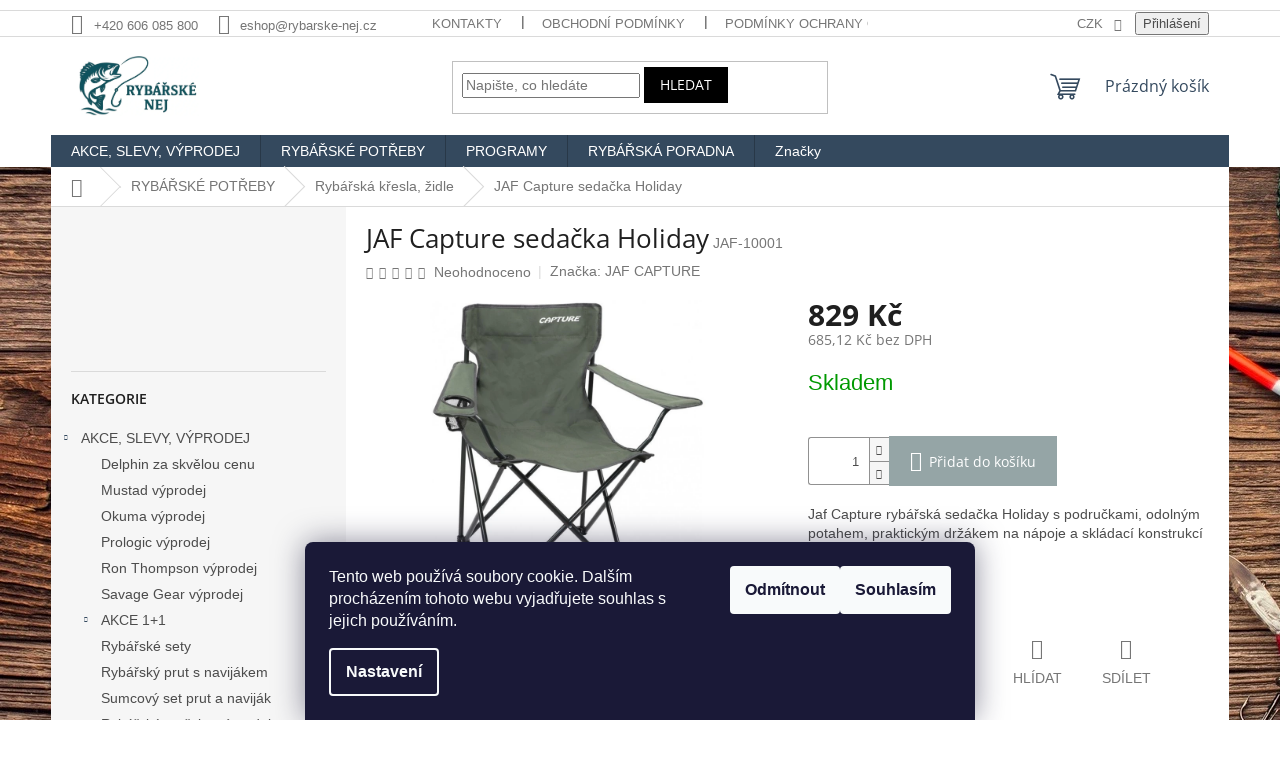

--- FILE ---
content_type: text/html; charset=utf-8
request_url: https://www.rybarske-nej.cz/rybarska-kresla-zidle/jaf-capture-sedacka-holiday/
body_size: 36033
content:
<!doctype html><html lang="cs" dir="ltr" class="header-background-light external-fonts-loaded"><head><meta charset="utf-8" /><meta name="viewport" content="width=device-width,initial-scale=1" /><title>JAF Capture sedačka Holiday - Rybářské NEJ Bruntál</title><link rel="preconnect" href="https://cdn.myshoptet.com" /><link rel="dns-prefetch" href="https://cdn.myshoptet.com" /><link rel="preload" href="https://cdn.myshoptet.com/prj/dist/master/cms/libs/jquery/jquery-1.11.3.min.js" as="script" /><link href="https://cdn.myshoptet.com/prj/dist/master/cms/templates/frontend_templates/shared/css/font-face/open-sans.css" rel="stylesheet"><link href="https://cdn.myshoptet.com/prj/dist/master/shop/dist/font-shoptet-11.css.62c94c7785ff2cea73b2.css" rel="stylesheet"><script>
dataLayer = [];
dataLayer.push({'shoptet' : {
    "pageId": 758,
    "pageType": "productDetail",
    "currency": "CZK",
    "currencyInfo": {
        "decimalSeparator": ",",
        "exchangeRate": 1,
        "priceDecimalPlaces": 2,
        "symbol": "K\u010d",
        "symbolLeft": 0,
        "thousandSeparator": " "
    },
    "language": "cs",
    "projectId": 116864,
    "product": {
        "id": 314,
        "guid": "55c75906-8bcd-11e6-968a-0cc47a6c92bc",
        "hasVariants": false,
        "codes": [
            {
                "code": "JAF-10001"
            }
        ],
        "code": "JAF-10001",
        "name": "JAF Capture seda\u010dka Holiday",
        "appendix": "",
        "weight": 0,
        "manufacturer": "JAF CAPTURE",
        "manufacturerGuid": "1EF533243B346EF88B9DDA0BA3DED3EE",
        "currentCategory": "RYB\u00c1\u0158SK\u00c9 POT\u0158EBY | Ryb\u00e1\u0159sk\u00e1 k\u0159esla, \u017eidle",
        "currentCategoryGuid": "702b516f-6f63-11e6-968a-0cc47a6c92bc",
        "defaultCategory": "RYB\u00c1\u0158SK\u00c9 POT\u0158EBY | Ryb\u00e1\u0159sk\u00e1 k\u0159esla, \u017eidle",
        "defaultCategoryGuid": "702b516f-6f63-11e6-968a-0cc47a6c92bc",
        "currency": "CZK",
        "priceWithVat": 829
    },
    "stocks": [
        {
            "id": "ext",
            "title": "Sklad",
            "isDeliveryPoint": 0,
            "visibleOnEshop": 1
        }
    ],
    "cartInfo": {
        "id": null,
        "freeShipping": false,
        "freeShippingFrom": 1500,
        "leftToFreeGift": {
            "formattedPrice": "0 K\u010d",
            "priceLeft": 0
        },
        "freeGift": false,
        "leftToFreeShipping": {
            "priceLeft": 1500,
            "dependOnRegion": 0,
            "formattedPrice": "1 500 K\u010d"
        },
        "discountCoupon": [],
        "getNoBillingShippingPrice": {
            "withoutVat": 0,
            "vat": 0,
            "withVat": 0
        },
        "cartItems": [],
        "taxMode": "ORDINARY"
    },
    "cart": [],
    "customer": {
        "priceRatio": 1,
        "priceListId": 1,
        "groupId": null,
        "registered": false,
        "mainAccount": false
    }
}});
dataLayer.push({'cookie_consent' : {
    "marketing": "denied",
    "analytics": "denied"
}});
document.addEventListener('DOMContentLoaded', function() {
    shoptet.consent.onAccept(function(agreements) {
        if (agreements.length == 0) {
            return;
        }
        dataLayer.push({
            'cookie_consent' : {
                'marketing' : (agreements.includes(shoptet.config.cookiesConsentOptPersonalisation)
                    ? 'granted' : 'denied'),
                'analytics': (agreements.includes(shoptet.config.cookiesConsentOptAnalytics)
                    ? 'granted' : 'denied')
            },
            'event': 'cookie_consent'
        });
    });
});
</script>
<meta property="og:type" content="website"><meta property="og:site_name" content="rybarske-nej.cz"><meta property="og:url" content="https://www.rybarske-nej.cz/rybarska-kresla-zidle/jaf-capture-sedacka-holiday/"><meta property="og:title" content="JAF Capture sedačka Holiday - Rybářské NEJ Bruntál"><meta name="author" content="Rybářské NEJ Bruntál"><meta name="web_author" content="Shoptet.cz"><meta name="dcterms.rightsHolder" content="www.rybarske-nej.cz"><meta name="robots" content="index,follow"><meta property="og:image" content="https://cdn.myshoptet.com/usr/www.rybarske-nej.cz/user/shop/big/314_imagehandler.jpg?6638cbed"><meta property="og:description" content="Jaf Capture rybářská sedačka Holiday s područkami, odolným potahem, praktickým držákem na nápoje a skládací konstrukcí s nosností 110 kg."><meta name="description" content="Jaf Capture rybářská sedačka Holiday s područkami, odolným potahem, praktickým držákem na nápoje a skládací konstrukcí s nosností 110 kg."><meta name="google-site-verification" content="GT-M63CZD2"><meta property="product:price:amount" content="829"><meta property="product:price:currency" content="CZK"><style>:root {--color-primary: #34495e;--color-primary-h: 210;--color-primary-s: 29%;--color-primary-l: 29%;--color-primary-hover: #2c3e50;--color-primary-hover-h: 210;--color-primary-hover-s: 29%;--color-primary-hover-l: 24%;--color-secondary: #95a5a6;--color-secondary-h: 184;--color-secondary-s: 9%;--color-secondary-l: 62%;--color-secondary-hover: #7f8c8d;--color-secondary-hover-h: 184;--color-secondary-hover-s: 6%;--color-secondary-hover-l: 53%;--color-tertiary: #000000;--color-tertiary-h: 0;--color-tertiary-s: 0%;--color-tertiary-l: 0%;--color-tertiary-hover: #000000;--color-tertiary-hover-h: 0;--color-tertiary-hover-s: 0%;--color-tertiary-hover-l: 0%;--color-header-background: #ffffff;--template-font: "sans-serif";--template-headings-font: "Open Sans";--header-background-url: none;--cookies-notice-background: #1A1937;--cookies-notice-color: #F8FAFB;--cookies-notice-button-hover: #f5f5f5;--cookies-notice-link-hover: #27263f;--templates-update-management-preview-mode-content: "Náhled aktualizací šablony je aktivní pro váš prohlížeč."}</style>
    
    <link href="https://cdn.myshoptet.com/prj/dist/master/shop/dist/main-11.less.5a24dcbbdabfd189c152.css" rel="stylesheet" />
                <link href="https://cdn.myshoptet.com/prj/dist/master/shop/dist/mobile-header-v1-11.less.1ee105d41b5f713c21aa.css" rel="stylesheet" />
    
    <script>var shoptet = shoptet || {};</script>
    <script src="https://cdn.myshoptet.com/prj/dist/master/shop/dist/main-3g-header.js.27c4444ba5dd6be3416d.js"></script>
<!-- User include --><!-- project html code header -->
<H5><FONT COLOR=white><strong><div style="text-align: center"></div></strong></FONT></H5>
<!-- Google tag (gtag.js) -->
<script async src="https://www.googletagmanager.com/gtag/js?id=GT-M63CZD2"></script>
<script>
  window.dataLayer = window.dataLayer || [];
  function gtag(){dataLayer.push(arguments);}
  gtag('js', new Date());

  gtag('config', 'GT-M63CZD2');
</script>

<script type="text/javascript">
var _hrq = _hrq || [];
    _hrq.push(['setKey', '5A15FA76F18DC8478C514F4577875E17']);
    _hrq.push(['setOrderId', 'CISLO_OBJEDNAVKY']);
    _hrq.push(['addProduct', 'NAZEV_PRODUKTU', 'CENA_ZA_KUS', 'POCET_KUSU', 'ITEM_ID']);
    _hrq.push(['addProduct', 'NAZEV_PRODUKTU', 'CENA_ZA_KUS', 'POCET_KUSU', 'ITEM_ID']);
    _hrq.push(['trackOrder']);

(function() {
    var ho = document.createElement('script'); ho.type = 'text/javascript'; ho.async = true;
    ho.src = 'https://im9.cz/js/ext/1-roi-async.js';
    var s = document.getElementsByTagName('script')[0]; s.parentNode.insertBefore(ho, s);
})();
</script>
<!-- /User include --><link rel="shortcut icon" href="/favicon.ico" type="image/x-icon" /><link rel="canonical" href="https://www.rybarske-nej.cz/rybarska-kresla-zidle/jaf-capture-sedacka-holiday/" /><style>/* custom background */@media (min-width: 992px) {body {background-position: left top;background-repeat: repeat !important;background-attachment: fixed;background-image: url('https://cdn.myshoptet.com/usr/www.rybarske-nej.cz/user/frontend_backgrounds/pozad___web1.jpg');}}</style>    <!-- Global site tag (gtag.js) - Google Analytics -->
    <script async src="https://www.googletagmanager.com/gtag/js?id=G-SRYX1P7VBN"></script>
    <script>
        
        window.dataLayer = window.dataLayer || [];
        function gtag(){dataLayer.push(arguments);}
        

                    console.debug('default consent data');

            gtag('consent', 'default', {"ad_storage":"denied","analytics_storage":"denied","ad_user_data":"denied","ad_personalization":"denied","wait_for_update":500});
            dataLayer.push({
                'event': 'default_consent'
            });
        
        gtag('js', new Date());

        
                gtag('config', 'G-SRYX1P7VBN', {"groups":"GA4","send_page_view":false,"content_group":"productDetail","currency":"CZK","page_language":"cs"});
        
        
        
        
        
        
                    gtag('event', 'page_view', {"send_to":"GA4","page_language":"cs","content_group":"productDetail","currency":"CZK"});
        
                gtag('set', 'currency', 'CZK');

        gtag('event', 'view_item', {
            "send_to": "UA",
            "items": [
                {
                    "id": "JAF-10001",
                    "name": "JAF Capture seda\u010dka Holiday",
                    "category": "RYB\u00c1\u0158SK\u00c9 POT\u0158EBY \/ Ryb\u00e1\u0159sk\u00e1 k\u0159esla, \u017eidle",
                                        "brand": "JAF CAPTURE",
                                                            "price": 685.12
                }
            ]
        });
        
        
        
        
        
                    gtag('event', 'view_item', {"send_to":"GA4","page_language":"cs","content_group":"productDetail","value":685.12,"currency":"CZK","items":[{"item_id":"JAF-10001","item_name":"JAF Capture seda\u010dka Holiday","item_brand":"JAF CAPTURE","item_category":"RYB\u00c1\u0158SK\u00c9 POT\u0158EBY","item_category2":"Ryb\u00e1\u0159sk\u00e1 k\u0159esla, \u017eidle","price":685.12,"quantity":1,"index":0}]});
        
        
        
        
        
        
        
        document.addEventListener('DOMContentLoaded', function() {
            if (typeof shoptet.tracking !== 'undefined') {
                for (var id in shoptet.tracking.bannersList) {
                    gtag('event', 'view_promotion', {
                        "send_to": "UA",
                        "promotions": [
                            {
                                "id": shoptet.tracking.bannersList[id].id,
                                "name": shoptet.tracking.bannersList[id].name,
                                "position": shoptet.tracking.bannersList[id].position
                            }
                        ]
                    });
                }
            }

            shoptet.consent.onAccept(function(agreements) {
                if (agreements.length !== 0) {
                    console.debug('gtag consent accept');
                    var gtagConsentPayload =  {
                        'ad_storage': agreements.includes(shoptet.config.cookiesConsentOptPersonalisation)
                            ? 'granted' : 'denied',
                        'analytics_storage': agreements.includes(shoptet.config.cookiesConsentOptAnalytics)
                            ? 'granted' : 'denied',
                                                                                                'ad_user_data': agreements.includes(shoptet.config.cookiesConsentOptPersonalisation)
                            ? 'granted' : 'denied',
                        'ad_personalization': agreements.includes(shoptet.config.cookiesConsentOptPersonalisation)
                            ? 'granted' : 'denied',
                        };
                    console.debug('update consent data', gtagConsentPayload);
                    gtag('consent', 'update', gtagConsentPayload);
                    dataLayer.push(
                        { 'event': 'update_consent' }
                    );
                }
            });
        });
    </script>
<script>
    (function(t, r, a, c, k, i, n, g) { t['ROIDataObject'] = k;
    t[k]=t[k]||function(){ (t[k].q=t[k].q||[]).push(arguments) },t[k].c=i;n=r.createElement(a),
    g=r.getElementsByTagName(a)[0];n.async=1;n.src=c;g.parentNode.insertBefore(n,g)
    })(window, document, 'script', '//www.heureka.cz/ocm/sdk.js?source=shoptet&version=2&page=product_detail', 'heureka', 'cz');

    heureka('set_user_consent', 0);
</script>
</head><body class="desktop id-758 in-rybarska-kresla-zidle template-11 type-product type-detail multiple-columns-body columns-3 ums_forms_redesign--off ums_a11y_category_page--on ums_discussion_rating_forms--off ums_flags_display_unification--on ums_a11y_login--on mobile-header-version-1"><noscript>
    <style>
        #header {
            padding-top: 0;
            position: relative !important;
            top: 0;
        }
        .header-navigation {
            position: relative !important;
        }
        .overall-wrapper {
            margin: 0 !important;
        }
        body:not(.ready) {
            visibility: visible !important;
        }
    </style>
    <div class="no-javascript">
        <div class="no-javascript__title">Musíte změnit nastavení vašeho prohlížeče</div>
        <div class="no-javascript__text">Podívejte se na: <a href="https://www.google.com/support/bin/answer.py?answer=23852">Jak povolit JavaScript ve vašem prohlížeči</a>.</div>
        <div class="no-javascript__text">Pokud používáte software na blokování reklam, může být nutné povolit JavaScript z této stránky.</div>
        <div class="no-javascript__text">Děkujeme.</div>
    </div>
</noscript>

        <div id="fb-root"></div>
        <script>
            window.fbAsyncInit = function() {
                FB.init({
                    autoLogAppEvents : true,
                    xfbml            : true,
                    version          : 'v24.0'
                });
            };
        </script>
        <script async defer crossorigin="anonymous" src="https://connect.facebook.net/cs_CZ/sdk.js#xfbml=1&version=v24.0"></script>    <div class="siteCookies siteCookies--bottom siteCookies--dark js-siteCookies" role="dialog" data-testid="cookiesPopup" data-nosnippet>
        <div class="siteCookies__form">
            <div class="siteCookies__content">
                <div class="siteCookies__text">
                    Tento web používá soubory cookie. Dalším procházením tohoto webu vyjadřujete souhlas s jejich používáním.
                </div>
                <p class="siteCookies__links">
                    <button class="siteCookies__link js-cookies-settings" aria-label="Nastavení cookies" data-testid="cookiesSettings">Nastavení</button>
                </p>
            </div>
            <div class="siteCookies__buttonWrap">
                                    <button class="siteCookies__button js-cookiesConsentSubmit" value="reject" aria-label="Odmítnout cookies" data-testid="buttonCookiesReject">Odmítnout</button>
                                <button class="siteCookies__button js-cookiesConsentSubmit" value="all" aria-label="Přijmout cookies" data-testid="buttonCookiesAccept">Souhlasím</button>
            </div>
        </div>
        <script>
            document.addEventListener("DOMContentLoaded", () => {
                const siteCookies = document.querySelector('.js-siteCookies');
                document.addEventListener("scroll", shoptet.common.throttle(() => {
                    const st = document.documentElement.scrollTop;
                    if (st > 1) {
                        siteCookies.classList.add('siteCookies--scrolled');
                    } else {
                        siteCookies.classList.remove('siteCookies--scrolled');
                    }
                }, 100));
            });
        </script>
    </div>
<a href="#content" class="skip-link sr-only">Přejít na obsah</a><div class="overall-wrapper"><div class="user-action"><div class="container">
    <div class="user-action-in">
                    <div id="login" class="user-action-login popup-widget login-widget" role="dialog" aria-labelledby="loginHeading">
        <div class="popup-widget-inner">
                            <h2 id="loginHeading">Přihlášení k vašemu účtu</h2><div id="customerLogin"><form action="/action/Customer/Login/" method="post" id="formLoginIncluded" class="csrf-enabled formLogin" data-testid="formLogin"><input type="hidden" name="referer" value="" /><div class="form-group"><div class="input-wrapper email js-validated-element-wrapper no-label"><input type="email" name="email" class="form-control" autofocus placeholder="E-mailová adresa (např. jan@novak.cz)" data-testid="inputEmail" autocomplete="email" required /></div></div><div class="form-group"><div class="input-wrapper password js-validated-element-wrapper no-label"><input type="password" name="password" class="form-control" placeholder="Heslo" data-testid="inputPassword" autocomplete="current-password" required /><span class="no-display">Nemůžete vyplnit toto pole</span><input type="text" name="surname" value="" class="no-display" /></div></div><div class="form-group"><div class="login-wrapper"><button type="submit" class="btn btn-secondary btn-text btn-login" data-testid="buttonSubmit">Přihlásit se</button><div class="password-helper"><a href="/registrace/" data-testid="signup" rel="nofollow">Nová registrace</a><a href="/klient/zapomenute-heslo/" rel="nofollow">Zapomenuté heslo</a></div></div></div></form>
</div>                    </div>
    </div>

                            <div id="cart-widget" class="user-action-cart popup-widget cart-widget loader-wrapper" data-testid="popupCartWidget" role="dialog" aria-hidden="true">
    <div class="popup-widget-inner cart-widget-inner place-cart-here">
        <div class="loader-overlay">
            <div class="loader"></div>
        </div>
    </div>

    <div class="cart-widget-button">
        <a href="/kosik/" class="btn btn-conversion" id="continue-order-button" rel="nofollow" data-testid="buttonNextStep">Pokračovat do košíku</a>
    </div>
</div>
            </div>
</div>
</div><div class="top-navigation-bar" data-testid="topNavigationBar">

    <div class="container">

        <div class="top-navigation-contacts">
            <strong>Zákaznická podpora:</strong><a href="tel:+420606085800" class="project-phone" aria-label="Zavolat na +420606085800" data-testid="contactboxPhone"><span>+420 606 085 800</span></a><a href="mailto:eshop@rybarske-nej.cz" class="project-email" data-testid="contactboxEmail"><span>eshop@rybarske-nej.cz</span></a>        </div>

                            <div class="top-navigation-menu">
                <div class="top-navigation-menu-trigger"></div>
                <ul class="top-navigation-bar-menu">
                                            <li class="top-navigation-menu-item-29">
                            <a href="/kontakty/">Kontakty</a>
                        </li>
                                            <li class="top-navigation-menu-item-39">
                            <a href="/obchodni-podminky/">Obchodní podmínky</a>
                        </li>
                                            <li class="top-navigation-menu-item-1932">
                            <a href="/podminky-ochrany-osobnich-udaju/">Podmínky ochrany osobních údajů</a>
                        </li>
                                            <li class="top-navigation-menu-item-2051">
                            <a href="/reklamace/">Reklamace</a>
                        </li>
                                            <li class="top-navigation-menu-item-2045">
                            <a href="/slovnik-pojmu/">Slovník pojmů</a>
                        </li>
                                    </ul>
                <ul class="top-navigation-bar-menu-helper"></ul>
            </div>
        
        <div class="top-navigation-tools top-navigation-tools--language">
            <div class="responsive-tools">
                <a href="#" class="toggle-window" data-target="search" aria-label="Hledat" data-testid="linkSearchIcon"></a>
                                                            <a href="#" class="toggle-window" data-target="login"></a>
                                                    <a href="#" class="toggle-window" data-target="navigation" aria-label="Menu" data-testid="hamburgerMenu"></a>
            </div>
                <div class="dropdown">
        <span>Ceny v:</span>
        <button id="topNavigationDropdown" type="button" data-toggle="dropdown" aria-haspopup="true" aria-expanded="false">
            CZK
            <span class="caret"></span>
        </button>
        <ul class="dropdown-menu" aria-labelledby="topNavigationDropdown"><li><a href="/action/Currency/changeCurrency/?currencyCode=CZK" rel="nofollow">CZK</a></li><li><a href="/action/Currency/changeCurrency/?currencyCode=EUR" rel="nofollow">EUR</a></li></ul>
    </div>
            <button class="top-nav-button top-nav-button-login toggle-window" type="button" data-target="login" aria-haspopup="dialog" aria-controls="login" aria-expanded="false" data-testid="signin"><span>Přihlášení</span></button>        </div>

    </div>

</div>
<header id="header"><div class="container navigation-wrapper">
    <div class="header-top">
        <div class="site-name-wrapper">
            <div class="site-name"><a href="/" data-testid="linkWebsiteLogo"><img src="https://cdn.myshoptet.com/usr/www.rybarske-nej.cz/user/logos/80152b5e-d271-45ae-b212-f7c1077b25a9.jpg" alt="Rybářské NEJ Bruntál" fetchpriority="low" /></a></div>        </div>
        <div class="search" itemscope itemtype="https://schema.org/WebSite">
            <meta itemprop="headline" content="Rybářská křesla, židle"/><meta itemprop="url" content="https://www.rybarske-nej.cz"/><meta itemprop="text" content="Jaf Capture rybářská sedačka Holiday s područkami, odolným potahem, praktickým držákem na nápoje a skládací konstrukcí s nosností 110 kg."/>            <form action="/action/ProductSearch/prepareString/" method="post"
    id="formSearchForm" class="search-form compact-form js-search-main"
    itemprop="potentialAction" itemscope itemtype="https://schema.org/SearchAction" data-testid="searchForm">
    <fieldset>
        <meta itemprop="target"
            content="https://www.rybarske-nej.cz/vyhledavani/?string={string}"/>
        <input type="hidden" name="language" value="cs"/>
        
            
<input
    type="search"
    name="string"
        class="query-input form-control search-input js-search-input"
    placeholder="Napište, co hledáte"
    autocomplete="off"
    required
    itemprop="query-input"
    aria-label="Vyhledávání"
    data-testid="searchInput"
>
            <button type="submit" class="btn btn-default" data-testid="searchBtn">Hledat</button>
        
    </fieldset>
</form>
        </div>
        <div class="navigation-buttons">
                
    <a href="/kosik/" class="btn btn-icon toggle-window cart-count" data-target="cart" data-hover="true" data-redirect="true" data-testid="headerCart" rel="nofollow" aria-haspopup="dialog" aria-expanded="false" aria-controls="cart-widget">
        
                <span class="sr-only">Nákupní košík</span>
        
            <span class="cart-price visible-lg-inline-block" data-testid="headerCartPrice">
                                    Prázdný košík                            </span>
        
    
            </a>
        </div>
    </div>
    <nav id="navigation" aria-label="Hlavní menu" data-collapsible="true"><div class="navigation-in menu"><ul class="menu-level-1" role="menubar" data-testid="headerMenuItems"><li class="menu-item-697 ext" role="none"><a href="/akce-slevy-vyprodej/" data-testid="headerMenuItem" role="menuitem" aria-haspopup="true" aria-expanded="false"><b>AKCE, SLEVY, VÝPRODEJ</b><span class="submenu-arrow"></span></a><ul class="menu-level-2" aria-label="AKCE, SLEVY, VÝPRODEJ" tabindex="-1" role="menu"><li class="menu-item-2112" role="none"><div class="menu-no-image"><a href="/delphin-za-skvelou-cenu/" data-testid="headerMenuItem" role="menuitem"><span>Delphin za skvělou cenu</span></a>
                        </div></li><li class="menu-item-1854" role="none"><div class="menu-no-image"><a href="/mustad-vyprodej/" data-testid="headerMenuItem" role="menuitem"><span>Mustad výprodej</span></a>
                        </div></li><li class="menu-item-1070" role="none"><div class="menu-no-image"><a href="/okuma-vyprodej/" data-testid="headerMenuItem" role="menuitem"><span>Okuma výprodej</span></a>
                        </div></li><li class="menu-item-1064" role="none"><div class="menu-no-image"><a href="/prologic-vyprodej/" data-testid="headerMenuItem" role="menuitem"><span>Prologic výprodej</span></a>
                        </div></li><li class="menu-item-1618" role="none"><div class="menu-no-image"><a href="/ron-thompson-vyprodej/" data-testid="headerMenuItem" role="menuitem"><span>Ron Thompson výprodej</span></a>
                        </div></li><li class="menu-item-1511" role="none"><div class="menu-no-image"><a href="/savage-gear-vyprodej/" data-testid="headerMenuItem" role="menuitem"><span>Savage Gear výprodej</span></a>
                        </div></li><li class="menu-item-1076 has-third-level" role="none"><div class="menu-no-image"><a href="/akce-1-1/" data-testid="headerMenuItem" role="menuitem"><span>AKCE 1+1</span></a>
                                                    <ul class="menu-level-3" role="menu">
                                                                    <li class="menu-item-1445" role="none">
                                        <a href="/pruty-1-1/" data-testid="headerMenuItem" role="menuitem">
                                            Pruty 1+1</a>,                                    </li>
                                                                    <li class="menu-item-1448" role="none">
                                        <a href="/teleskopicke-pruty-1-1/" data-testid="headerMenuItem" role="menuitem">
                                            Teleskopické pruty 1+1</a>,                                    </li>
                                                                    <li class="menu-item-1451" role="none">
                                        <a href="/kaprove-pruty-1-1/" data-testid="headerMenuItem" role="menuitem">
                                            Kaprové pruty 1+1</a>,                                    </li>
                                                                    <li class="menu-item-1454" role="none">
                                        <a href="/navijaky-1-1/" data-testid="headerMenuItem" role="menuitem">
                                            Navijáky 1+1</a>,                                    </li>
                                                                    <li class="menu-item-1460" role="none">
                                        <a href="/signalizatory-zaberu-1-1/" data-testid="headerMenuItem" role="menuitem">
                                            Signalizátory záběru 1+1</a>,                                    </li>
                                                                    <li class="menu-item-1457" role="none">
                                        <a href="/rybarske-potreby-1-1/" data-testid="headerMenuItem" role="menuitem">
                                            Rybářské potřeby 1+1</a>                                    </li>
                                                            </ul>
                        </div></li><li class="menu-item-1082" role="none"><div class="menu-no-image"><a href="/rybarske-sety/" data-testid="headerMenuItem" role="menuitem"><span>Rybářské sety</span></a>
                        </div></li><li class="menu-item-1079" role="none"><div class="menu-no-image"><a href="/rybarsky-prut-s-navijakem/" data-testid="headerMenuItem" role="menuitem"><span>Rybářský prut s navijákem</span></a>
                        </div></li><li class="menu-item-1463" role="none"><div class="menu-no-image"><a href="/sumcovy-set-prut-a-navijak/" data-testid="headerMenuItem" role="menuitem"><span>Sumcový set prut a naviják</span></a>
                        </div></li><li class="menu-item-1085" role="none"><div class="menu-no-image"><a href="/rybarske-potreby-vyprodej/" data-testid="headerMenuItem" role="menuitem"><span>Rybářské potřeby výprodej</span></a>
                        </div></li></ul></li>
<li class="menu-item-674 ext" role="none"><a href="/rybarske-potreby/" data-testid="headerMenuItem" role="menuitem" aria-haspopup="true" aria-expanded="false"><b>RYBÁŘSKÉ POTŘEBY</b><span class="submenu-arrow"></span></a><ul class="menu-level-2" aria-label="RYBÁŘSKÉ POTŘEBY" tabindex="-1" role="menu"><li class="menu-item-703 has-third-level" role="none"><div class="menu-no-image"><a href="/rybarske-pruty/" data-testid="headerMenuItem" role="menuitem"><span>Rybářské pruty</span></a>
                                                    <ul class="menu-level-3" role="menu">
                                                                    <li class="menu-item-887" role="none">
                                        <a href="/bolognesove-pruty/" data-testid="headerMenuItem" role="menuitem">
                                            Bolognesové pruty</a>,                                    </li>
                                                                    <li class="menu-item-881" role="none">
                                        <a href="/feederove-pruty/" data-testid="headerMenuItem" role="menuitem">
                                            Feederové pruty</a>,                                    </li>
                                                                    <li class="menu-item-863" role="none">
                                        <a href="/kaprove-pruty/" data-testid="headerMenuItem" role="menuitem">
                                            Kaprové pruty</a>,                                    </li>
                                                                    <li class="menu-item-884" role="none">
                                        <a href="/matchove-pruty/" data-testid="headerMenuItem" role="menuitem">
                                            Matchové pruty</a>,                                    </li>
                                                                    <li class="menu-item-893" role="none">
                                        <a href="/morske-pruty/" data-testid="headerMenuItem" role="menuitem">
                                            Mořské pruty</a>,                                    </li>
                                                                    <li class="menu-item-890" role="none">
                                        <a href="/muskarske-pruty/" data-testid="headerMenuItem" role="menuitem">
                                            Muškařské pruty</a>,                                    </li>
                                                                    <li class="menu-item-878" role="none">
                                        <a href="/pickerove-pruty/" data-testid="headerMenuItem" role="menuitem">
                                            Pickerové pruty</a>,                                    </li>
                                                                    <li class="menu-item-869" role="none">
                                        <a href="/privlacove-pruty/" data-testid="headerMenuItem" role="menuitem">
                                            Přívlačové pruty</a>,                                    </li>
                                                                    <li class="menu-item-899" role="none">
                                        <a href="/rybarske-bice/" data-testid="headerMenuItem" role="menuitem">
                                            Rybářské biče</a>,                                    </li>
                                                                    <li class="menu-item-1651" role="none">
                                        <a href="/spodove-pruty/" data-testid="headerMenuItem" role="menuitem">
                                            Spodové pruty</a>,                                    </li>
                                                                    <li class="menu-item-875" role="none">
                                        <a href="/sumcove-pruty/" data-testid="headerMenuItem" role="menuitem">
                                            Sumcové pruty</a>,                                    </li>
                                                                    <li class="menu-item-866" role="none">
                                        <a href="/surfove-pruty/" data-testid="headerMenuItem" role="menuitem">
                                            Surfové pruty</a>,                                    </li>
                                                                    <li class="menu-item-872" role="none">
                                        <a href="/stikove-pruty-na-vyvesenou/" data-testid="headerMenuItem" role="menuitem">
                                            Štikové pruty na vyvěšenou</a>,                                    </li>
                                                                    <li class="menu-item-860" role="none">
                                        <a href="/teleskopicke-pruty/" data-testid="headerMenuItem" role="menuitem">
                                            Teleskopické pruty</a>,                                    </li>
                                                                    <li class="menu-item-1902" role="none">
                                        <a href="/pruty-na-dirky/" data-testid="headerMenuItem" role="menuitem">
                                            Pruty na dírky</a>,                                    </li>
                                                                    <li class="menu-item-905" role="none">
                                        <a href="/spicky-na-pruty/" data-testid="headerMenuItem" role="menuitem">
                                            Špičky na pruty</a>,                                    </li>
                                                                    <li class="menu-item-902" role="none">
                                        <a href="/nahradni-ocka-na-pruty/" data-testid="headerMenuItem" role="menuitem">
                                            Náhradní očka na pruty</a>,                                    </li>
                                                                    <li class="menu-item-1979" role="none">
                                        <a href="/pasky-na-pruty/" data-testid="headerMenuItem" role="menuitem">
                                            Pásky na pruty</a>                                    </li>
                                                            </ul>
                        </div></li><li class="menu-item-706 has-third-level" role="none"><div class="menu-no-image"><a href="/rybarske-navijaky/" data-testid="headerMenuItem" role="menuitem"><span>Rybářské navijáky</span></a>
                                                    <ul class="menu-level-3" role="menu">
                                                                    <li class="menu-item-929" role="none">
                                        <a href="/kaprove-navijaky/" data-testid="headerMenuItem" role="menuitem">
                                            Kaprové navijáky</a>,                                    </li>
                                                                    <li class="menu-item-908" role="none">
                                        <a href="/muskarske-navijaky/" data-testid="headerMenuItem" role="menuitem">
                                            Muškařské navijáky</a>,                                    </li>
                                                                    <li class="menu-item-923" role="none">
                                        <a href="/multiplikatory/" data-testid="headerMenuItem" role="menuitem">
                                            Multiplikátory</a>,                                    </li>
                                                                    <li class="menu-item-926" role="none">
                                        <a href="/navijaky-s-bojovou-brzdou/" data-testid="headerMenuItem" role="menuitem">
                                            Navijáky s bojovou brzdou</a>,                                    </li>
                                                                    <li class="menu-item-914" role="none">
                                        <a href="/navijaky-s-predni-brzdou/" data-testid="headerMenuItem" role="menuitem">
                                            Navijáky s přední brzdou</a>,                                    </li>
                                                                    <li class="menu-item-917" role="none">
                                        <a href="/navijaky-se-zadni-brzdou/" data-testid="headerMenuItem" role="menuitem">
                                            Navijáky se zadní brzdou</a>,                                    </li>
                                                                    <li class="menu-item-920" role="none">
                                        <a href="/navijaky-s-volnobeznou-brzdou/" data-testid="headerMenuItem" role="menuitem">
                                            Navijáky s volnoběžnou brzdou</a>,                                    </li>
                                                                    <li class="menu-item-911" role="none">
                                        <a href="/privlacove-navijaky/" data-testid="headerMenuItem" role="menuitem">
                                            Přívlačové navijáky</a>,                                    </li>
                                                                    <li class="menu-item-932" role="none">
                                        <a href="/sumcove-navijaky/" data-testid="headerMenuItem" role="menuitem">
                                            Sumcové navijáky</a>,                                    </li>
                                                                    <li class="menu-item-935" role="none">
                                        <a href="/nahradni-civky-na-navijaky/" data-testid="headerMenuItem" role="menuitem">
                                            Náhradní cívky na navijáky</a>,                                    </li>
                                                                    <li class="menu-item-938" role="none">
                                        <a href="/prislusenstvi-k-navijakum/" data-testid="headerMenuItem" role="menuitem">
                                            Příslušenství k navijákům</a>                                    </li>
                                                            </ul>
                        </div></li><li class="menu-item-712 has-third-level" role="none"><div class="menu-no-image"><a href="/batohy-tasky-ledvinky-pouzdra/" data-testid="headerMenuItem" role="menuitem"><span>Batohy, tašky, ledvinky, pouzdra</span></a>
                                                    <ul class="menu-level-3" role="menu">
                                                                    <li class="menu-item-941" role="none">
                                        <a href="/rybarske-batohy/" data-testid="headerMenuItem" role="menuitem">
                                            Rybářské batohy</a>,                                    </li>
                                                                    <li class="menu-item-944" role="none">
                                        <a href="/rybarske-tasky/" data-testid="headerMenuItem" role="menuitem">
                                            Rybářské tašky</a>,                                    </li>
                                                                    <li class="menu-item-947" role="none">
                                        <a href="/ledvinky-kolem-pasu/" data-testid="headerMenuItem" role="menuitem">
                                            Ledvinky kolem pasu</a>,                                    </li>
                                                                    <li class="menu-item-950" role="none">
                                        <a href="/rybarske-pouzdra/" data-testid="headerMenuItem" role="menuitem">
                                            Rybářské pouzdra</a>                                    </li>
                                                            </ul>
                        </div></li><li class="menu-item-709 has-third-level" role="none"><div class="menu-no-image"><a href="/bivaky-pristresky/" data-testid="headerMenuItem" role="menuitem"><span>Bivaky, přístřešky</span></a>
                                                    <ul class="menu-level-3" role="menu">
                                                                    <li class="menu-item-1262" role="none">
                                        <a href="/bivaky/" data-testid="headerMenuItem" role="menuitem">
                                            Bivaky</a>,                                    </li>
                                                                    <li class="menu-item-1268" role="none">
                                        <a href="/brolly/" data-testid="headerMenuItem" role="menuitem">
                                            Brolly</a>,                                    </li>
                                                                    <li class="menu-item-1265" role="none">
                                        <a href="/pristresky/" data-testid="headerMenuItem" role="menuitem">
                                            Přístřešky</a>,                                    </li>
                                                                    <li class="menu-item-1271" role="none">
                                        <a href="/kotvici-koliky-do-zeme/" data-testid="headerMenuItem" role="menuitem">
                                            Kotvící kolíky do země</a>,                                    </li>
                                                                    <li class="menu-item-1812" role="none">
                                        <a href="/topeni-do-bivaku/" data-testid="headerMenuItem" role="menuitem">
                                            Topení do bivaku</a>,                                    </li>
                                                                    <li class="menu-item-1830" role="none">
                                        <a href="/zimni-prehozy-na-bivaky/" data-testid="headerMenuItem" role="menuitem">
                                            Zimní přehozy na bivaky</a>                                    </li>
                                                            </ul>
                        </div></li><li class="menu-item-755 has-third-level" role="none"><div class="menu-no-image"><a href="/boilies-pelety-nastrahy/" data-testid="headerMenuItem" role="menuitem"><span>Boilies, pelety, nástrahy</span></a>
                                                    <ul class="menu-level-3" role="menu">
                                                                    <li class="menu-item-980" role="none">
                                        <a href="/boilies/" data-testid="headerMenuItem" role="menuitem">
                                            Boilies</a>,                                    </li>
                                                                    <li class="menu-item-2120" role="none">
                                        <a href="/boilies-v-dipu/" data-testid="headerMenuItem" role="menuitem">
                                            Boilies v Dipu</a>,                                    </li>
                                                                    <li class="menu-item-971" role="none">
                                        <a href="/plovouci-boilies/" data-testid="headerMenuItem" role="menuitem">
                                            Plovoucí boilies</a>,                                    </li>
                                                                    <li class="menu-item-977" role="none">
                                        <a href="/krmne-boilies/" data-testid="headerMenuItem" role="menuitem">
                                            Krmné boilies</a>,                                    </li>
                                                                    <li class="menu-item-974" role="none">
                                        <a href="/rohlikove-boilies/" data-testid="headerMenuItem" role="menuitem">
                                            Rohlíkové boilies</a>,                                    </li>
                                                                    <li class="menu-item-986" role="none">
                                        <a href="/extrudy-puffi/" data-testid="headerMenuItem" role="menuitem">
                                            Extrudy, puffi</a>,                                    </li>
                                                                    <li class="menu-item-989" role="none">
                                        <a href="/pelety/" data-testid="headerMenuItem" role="menuitem">
                                            Pelety</a>,                                    </li>
                                                                    <li class="menu-item-992" role="none">
                                        <a href="/kukurice-nakladane/" data-testid="headerMenuItem" role="menuitem">
                                            Kukuřice nakládané</a>,                                    </li>
                                                                    <li class="menu-item-995" role="none">
                                        <a href="/tygri-orech/" data-testid="headerMenuItem" role="menuitem">
                                            Tygří ořech</a>,                                    </li>
                                                                    <li class="menu-item-998" role="none">
                                        <a href="/umele-nastrahy/" data-testid="headerMenuItem" role="menuitem">
                                            Umělé nástrahy</a>,                                    </li>
                                                                    <li class="menu-item-1001" role="none">
                                        <a href="/dipy-boostery-tekute-potravy/" data-testid="headerMenuItem" role="menuitem">
                                            Dipy, boostery, tekuté potravy</a>,                                    </li>
                                                                    <li class="menu-item-1741" role="none">
                                        <a href="/obalovaci-pasty/" data-testid="headerMenuItem" role="menuitem">
                                            Obalovací pasty</a>,                                    </li>
                                                                    <li class="menu-item-1926" role="none">
                                        <a href="/suroviny-pro-vyrobu-boilies/" data-testid="headerMenuItem" role="menuitem">
                                            Suroviny pro výrobu boilies</a>                                    </li>
                                                            </ul>
                        </div></li><li class="menu-item-752 has-third-level" role="none"><div class="menu-no-image"><a href="/krmeni-pro-ryby-partikl-vnadici-smesi/" data-testid="headerMenuItem" role="menuitem"><span>Krmení pro ryby, partikl, vnadící směsi</span></a>
                                                    <ul class="menu-level-3" role="menu">
                                                                    <li class="menu-item-1208" role="none">
                                        <a href="/krmitkove-smesi/" data-testid="headerMenuItem" role="menuitem">
                                            Krmítkové směsi</a>,                                    </li>
                                                                    <li class="menu-item-983" role="none">
                                        <a href="/partikl/" data-testid="headerMenuItem" role="menuitem">
                                            Partikl</a>                                    </li>
                                                            </ul>
                        </div></li><li class="menu-item-715 has-third-level" role="none"><div class="menu-no-image"><a href="/brodici-kalhoty-holinky/" data-testid="headerMenuItem" role="menuitem"><span>Brodící kalhoty, holínky</span></a>
                                                    <ul class="menu-level-3" role="menu">
                                                                    <li class="menu-item-1022" role="none">
                                        <a href="/brodici-kalhoty/" data-testid="headerMenuItem" role="menuitem">
                                            Brodící kalhoty</a>,                                    </li>
                                                                    <li class="menu-item-1034" role="none">
                                        <a href="/neoprenove-brodici-kalhoty/" data-testid="headerMenuItem" role="menuitem">
                                            Neoprenové brodící kalhoty</a>,                                    </li>
                                                                    <li class="menu-item-1037" role="none">
                                        <a href="/brodici-holinky/" data-testid="headerMenuItem" role="menuitem">
                                            Brodící holínky</a>,                                    </li>
                                                                    <li class="menu-item-1025" role="none">
                                        <a href="/brodici-boty/" data-testid="headerMenuItem" role="menuitem">
                                            Brodící boty</a>                                    </li>
                                                            </ul>
                        </div></li><li class="menu-item-718 has-third-level" role="none"><div class="menu-no-image"><a href="/celovky-a-svitilny/" data-testid="headerMenuItem" role="menuitem"><span>Čelovky a svítilny</span></a>
                                                    <ul class="menu-level-3" role="menu">
                                                                    <li class="menu-item-1469" role="none">
                                        <a href="/celovky/" data-testid="headerMenuItem" role="menuitem">
                                            Čelovky</a>,                                    </li>
                                                                    <li class="menu-item-1472" role="none">
                                        <a href="/svitilny/" data-testid="headerMenuItem" role="menuitem">
                                            Svítilny</a>                                    </li>
                                                            </ul>
                        </div></li><li class="menu-item-728" role="none"><div class="menu-no-image"><a href="/darky-pro-rybare/" data-testid="headerMenuItem" role="menuitem"><span>Dárky pro rybáře</span></a>
                        </div></li><li class="menu-item-1088" role="none"><div class="menu-no-image"><a href="/darkove-poukazy/" data-testid="headerMenuItem" role="menuitem"><span>Dárkové poukazy</span></a>
                        </div></li><li class="menu-item-1963" role="none"><div class="menu-no-image"><a href="/rybarske-samolepky/" data-testid="headerMenuItem" role="menuitem"><span>Rybářské samolepky</span></a>
                        </div></li><li class="menu-item-2079" role="none"><div class="menu-no-image"><a href="/dalekohledy/" data-testid="headerMenuItem" role="menuitem"><span>Dalekohledy</span></a>
                        </div></li><li class="menu-item-734 has-third-level" role="none"><div class="menu-no-image"><a href="/destniky/" data-testid="headerMenuItem" role="menuitem"><span>Deštníky</span></a>
                                                    <ul class="menu-level-3" role="menu">
                                                                    <li class="menu-item-1031" role="none">
                                        <a href="/rybarske-destniky/" data-testid="headerMenuItem" role="menuitem">
                                            Rybářské deštníky</a>,                                    </li>
                                                                    <li class="menu-item-1016" role="none">
                                        <a href="/rybarske-destniky-s-bocnici/" data-testid="headerMenuItem" role="menuitem">
                                            Rybářské deštníky s bočnicí</a>,                                    </li>
                                                                    <li class="menu-item-1028" role="none">
                                        <a href="/stojany-na-destniky/" data-testid="headerMenuItem" role="menuitem">
                                            Stojany na deštníky</a>                                    </li>
                                                            </ul>
                        </div></li><li class="menu-item-731 has-third-level" role="none"><div class="menu-no-image"><a href="/detske-rybarske-sady-a-sety/" data-testid="headerMenuItem" role="menuitem"><span>Dětské rybářské sady a sety</span></a>
                                                    <ul class="menu-level-3" role="menu">
                                                                    <li class="menu-item-1091" role="none">
                                        <a href="/detsky-rybarsky-prut/" data-testid="headerMenuItem" role="menuitem">
                                            Dětský rybářský prut</a>,                                    </li>
                                                                    <li class="menu-item-1094" role="none">
                                        <a href="/detsky-rybarsky-prut-s-navijakem/" data-testid="headerMenuItem" role="menuitem">
                                            Dětský rybářský prut s navijákem</a>,                                    </li>
                                                                    <li class="menu-item-1097" role="none">
                                        <a href="/detske-pruty-na-ryby-sety/" data-testid="headerMenuItem" role="menuitem">
                                            Dětské pruty na ryby - sety</a>                                    </li>
                                                            </ul>
                        </div></li><li class="menu-item-737" role="none"><div class="menu-no-image"><a href="/echoloty-sonary/" data-testid="headerMenuItem" role="menuitem"><span>Echoloty, sonary</span></a>
                        </div></li><li class="menu-item-764" role="none"><div class="menu-no-image"><a href="/elektromotory/" data-testid="headerMenuItem" role="menuitem"><span>Elektromotory</span></a>
                        </div></li><li class="menu-item-743 has-third-level" role="none"><div class="menu-no-image"><a href="/karabinky-obratliky-krouzky/" data-testid="headerMenuItem" role="menuitem"><span>Karabinky, obratlíky, kroužky</span></a>
                                                    <ul class="menu-level-3" role="menu">
                                                                    <li class="menu-item-1004" role="none">
                                        <a href="/karabinky/" data-testid="headerMenuItem" role="menuitem">
                                            Karabinky</a>,                                    </li>
                                                                    <li class="menu-item-1007" role="none">
                                        <a href="/obratliky/" data-testid="headerMenuItem" role="menuitem">
                                            Obratlíky</a>,                                    </li>
                                                                    <li class="menu-item-1729" role="none">
                                        <a href="/obratliky-s-karabinkou/" data-testid="headerMenuItem" role="menuitem">
                                            Obratlíky s karabinkou</a>,                                    </li>
                                                                    <li class="menu-item-1010" role="none">
                                        <a href="/gumove-koralky/" data-testid="headerMenuItem" role="menuitem">
                                            Gumové korálky</a>,                                    </li>
                                                                    <li class="menu-item-1013" role="none">
                                        <a href="/krouzky/" data-testid="headerMenuItem" role="menuitem">
                                            Kroužky</a>                                    </li>
                                                            </ul>
                        </div></li><li class="menu-item-746" role="none"><div class="menu-no-image"><a href="/kbeliky-sita/" data-testid="headerMenuItem" role="menuitem"><span>Kbelíky, síta</span></a>
                        </div></li><li class="menu-item-794 has-third-level" role="none"><div class="menu-no-image"><a href="/kempingove-vybaveni/" data-testid="headerMenuItem" role="menuitem"><span>Kempingové vybavení</span></a>
                                                    <ul class="menu-level-3" role="menu">
                                                                    <li class="menu-item-1130" role="none">
                                        <a href="/rybarske-bivaky-a-pristresky/" data-testid="headerMenuItem" role="menuitem">
                                            Rybářské bivaky a přístřešky</a>,                                    </li>
                                                                    <li class="menu-item-1127" role="none">
                                        <a href="/destniky-rybarske/" data-testid="headerMenuItem" role="menuitem">
                                            Deštníky rybářské</a>,                                    </li>
                                                                    <li class="menu-item-1169" role="none">
                                        <a href="/stanove-koliky/" data-testid="headerMenuItem" role="menuitem">
                                            Stanové kolíky</a>,                                    </li>
                                                                    <li class="menu-item-1136" role="none">
                                        <a href="/lehatka/" data-testid="headerMenuItem" role="menuitem">
                                            Lehátka</a>,                                    </li>
                                                                    <li class="menu-item-1154" role="none">
                                        <a href="/spacaky/" data-testid="headerMenuItem" role="menuitem">
                                            Spacáky</a>,                                    </li>
                                                                    <li class="menu-item-1163" role="none">
                                        <a href="/baterky/" data-testid="headerMenuItem" role="menuitem">
                                            Baterky</a>,                                    </li>
                                                                    <li class="menu-item-1145" role="none">
                                        <a href="/celove-svitilny/" data-testid="headerMenuItem" role="menuitem">
                                            Čelové svítilny</a>,                                    </li>
                                                                    <li class="menu-item-1148" role="none">
                                        <a href="/lampy/" data-testid="headerMenuItem" role="menuitem">
                                            Lampy</a>,                                    </li>
                                                                    <li class="menu-item-1133" role="none">
                                        <a href="/kempingove-zidle-kresla/" data-testid="headerMenuItem" role="menuitem">
                                            Kempingové židle, křesla</a>,                                    </li>
                                                                    <li class="menu-item-1160" role="none">
                                        <a href="/kempingove-nadobi/" data-testid="headerMenuItem" role="menuitem">
                                            Kempingové nádobí</a>,                                    </li>
                                                                    <li class="menu-item-1523" role="none">
                                        <a href="/prepravni-voziky/" data-testid="headerMenuItem" role="menuitem">
                                            Přepravní vozíky</a>,                                    </li>
                                                                    <li class="menu-item-1139" role="none">
                                        <a href="/rybarske-stolky/" data-testid="headerMenuItem" role="menuitem">
                                            Rybářské stolky</a>,                                    </li>
                                                                    <li class="menu-item-1151" role="none">
                                        <a href="/udirny-grily/" data-testid="headerMenuItem" role="menuitem">
                                            Udírny, grily</a>,                                    </li>
                                                                    <li class="menu-item-1142" role="none">
                                        <a href="/varice/" data-testid="headerMenuItem" role="menuitem">
                                            Vařiče</a>,                                    </li>
                                                                    <li class="menu-item-1166" role="none">
                                        <a href="/plynove-kartuse/" data-testid="headerMenuItem" role="menuitem">
                                            Plynové kartuše</a>,                                    </li>
                                                                    <li class="menu-item-1157" role="none">
                                        <a href="/teplomety-a-ohrivace/" data-testid="headerMenuItem" role="menuitem">
                                            Teplomety a ohřívače</a>,                                    </li>
                                                                    <li class="menu-item-2083" role="none">
                                        <a href="/ochranne-pomucky/" data-testid="headerMenuItem" role="menuitem">
                                            Ochranné pomůcky</a>                                    </li>
                                                            </ul>
                        </div></li><li class="menu-item-749 has-third-level" role="none"><div class="menu-no-image"><a href="/krabicky-kufry-tubusy/" data-testid="headerMenuItem" role="menuitem"><span>Krabičky, kufry, tubusy</span></a>
                                                    <ul class="menu-level-3" role="menu">
                                                                    <li class="menu-item-1184" role="none">
                                        <a href="/rybarske-krabicky/" data-testid="headerMenuItem" role="menuitem">
                                            Rybářské krabičky</a>,                                    </li>
                                                                    <li class="menu-item-1187" role="none">
                                        <a href="/rybarske-boxy/" data-testid="headerMenuItem" role="menuitem">
                                            Rybářské boxy</a>,                                    </li>
                                                                    <li class="menu-item-1190" role="none">
                                        <a href="/rybarske-tubusy/" data-testid="headerMenuItem" role="menuitem">
                                            Rybářské tubusy</a>                                    </li>
                                                            </ul>
                        </div></li><li class="menu-item-833 has-third-level" role="none"><div class="menu-no-image"><a href="/krmitka-srkacky-oluvka/" data-testid="headerMenuItem" role="menuitem"><span>Krmítka, srkačky, olůvka</span></a>
                                                    <ul class="menu-level-3" role="menu">
                                                                    <li class="menu-item-1193" role="none">
                                        <a href="/rybarska-krmitka/" data-testid="headerMenuItem" role="menuitem">
                                            Rybářská krmítka</a>,                                    </li>
                                                                    <li class="menu-item-1196" role="none">
                                        <a href="/feederova-krmitka/" data-testid="headerMenuItem" role="menuitem">
                                            Feederová krmítka</a>,                                    </li>
                                                                    <li class="menu-item-1199" role="none">
                                        <a href="/srkacky/" data-testid="headerMenuItem" role="menuitem">
                                            Srkačky</a>,                                    </li>
                                                                    <li class="menu-item-1570" role="none">
                                        <a href="/olovene-zateze/" data-testid="headerMenuItem" role="menuitem">
                                            Olověné zátěže</a>,                                    </li>
                                                                    <li class="menu-item-1202" role="none">
                                        <a href="/oluvka/" data-testid="headerMenuItem" role="menuitem">
                                            Olůvka</a>,                                    </li>
                                                                    <li class="menu-item-1205" role="none">
                                        <a href="/back-lead-zateze/" data-testid="headerMenuItem" role="menuitem">
                                            Back Lead zátěže</a>                                    </li>
                                                            </ul>
                        </div></li><li class="menu-item-1920" role="none"><div class="menu-no-image"><a href="/metry-a-merice/" data-testid="headerMenuItem" role="menuitem"><span>Metry a měřiče</span></a>
                        </div></li><li class="menu-item-721" role="none"><div class="menu-no-image"><a href="/nafukovaci-cluny-belly-boaty/" data-testid="headerMenuItem" role="menuitem"><span>Nafukovací čluny, belly boaty</span></a>
                        </div></li><li class="menu-item-767 has-third-level" role="none"><div class="menu-no-image"><a href="/noze-skrabky-rukavice/" data-testid="headerMenuItem" role="menuitem"><span>Nože, škrabky, rukavice</span></a>
                                                    <ul class="menu-level-3" role="menu">
                                                                    <li class="menu-item-1277" role="none">
                                        <a href="/zaviraci-noze/" data-testid="headerMenuItem" role="menuitem">
                                            Zavírací nože</a>,                                    </li>
                                                                    <li class="menu-item-1280" role="none">
                                        <a href="/filetovaci-noze/" data-testid="headerMenuItem" role="menuitem">
                                            Filetovací nože</a>,                                    </li>
                                                                    <li class="menu-item-1289" role="none">
                                        <a href="/sady-nozu/" data-testid="headerMenuItem" role="menuitem">
                                            Sady nožů</a>,                                    </li>
                                                                    <li class="menu-item-1292" role="none">
                                        <a href="/filetovaci-rukavice/" data-testid="headerMenuItem" role="menuitem">
                                            Filetovací rukavice</a>,                                    </li>
                                                                    <li class="menu-item-1283" role="none">
                                        <a href="/brousky-na-noze/" data-testid="headerMenuItem" role="menuitem">
                                            Brousky na nože</a>,                                    </li>
                                                                    <li class="menu-item-1286" role="none">
                                        <a href="/skrabky-na-ryby/" data-testid="headerMenuItem" role="menuitem">
                                            Škrabky na ryby</a>                                    </li>
                                                            </ul>
                        </div></li><li class="menu-item-770 has-third-level" role="none"><div class="menu-no-image"><a href="/obaly-na-pruty/" data-testid="headerMenuItem" role="menuitem"><span>Obaly na pruty</span></a>
                                                    <ul class="menu-level-3" role="menu">
                                                                    <li class="menu-item-1040" role="none">
                                        <a href="/jednokomorove-obaly-na-pruty/" data-testid="headerMenuItem" role="menuitem">
                                            Jednokomorové obaly na pruty</a>,                                    </li>
                                                                    <li class="menu-item-1043" role="none">
                                        <a href="/dvoukomorove-obaly-na-pruty/" data-testid="headerMenuItem" role="menuitem">
                                            Dvoukomorové obaly na pruty</a>,                                    </li>
                                                                    <li class="menu-item-1046" role="none">
                                        <a href="/trikomorove-obaly-na-pruty/" data-testid="headerMenuItem" role="menuitem">
                                            Tříkomorové obaly na pruty</a>,                                    </li>
                                                                    <li class="menu-item-1100" role="none">
                                        <a href="/ctyrkomorove-obaly-na-pruty/" data-testid="headerMenuItem" role="menuitem">
                                            Čtyřkomorové obaly na pruty</a>,                                    </li>
                                                                    <li class="menu-item-1106" role="none">
                                        <a href="/pouzdra-na-pruty/" data-testid="headerMenuItem" role="menuitem">
                                            Pouzdra na pruty</a>,                                    </li>
                                                                    <li class="menu-item-1103" role="none">
                                        <a href="/tubusy-na-pruty/" data-testid="headerMenuItem" role="menuitem">
                                            Tubusy na pruty</a>,                                    </li>
                                                                    <li class="menu-item-1872" role="none">
                                        <a href="/chranice-a-pasky-na-pruty/" data-testid="headerMenuItem" role="menuitem">
                                            Chrániče a pásky na pruty</a>                                    </li>
                                                            </ul>
                        </div></li><li class="menu-item-776 has-third-level" role="none"><div class="menu-no-image"><a href="/rybarska-obuv/" data-testid="headerMenuItem" role="menuitem"><span>Rybářská obuv</span></a>
                                                    <ul class="menu-level-3" role="menu">
                                                                    <li class="menu-item-1049" role="none">
                                        <a href="/rybarske-boty/" data-testid="headerMenuItem" role="menuitem">
                                            Rybářské boty</a>,                                    </li>
                                                                    <li class="menu-item-1052" role="none">
                                        <a href="/rybarske-holinky/" data-testid="headerMenuItem" role="menuitem">
                                            Rybářské holinky</a>,                                    </li>
                                                                    <li class="menu-item-1055" role="none">
                                        <a href="/neoprenove-holinky/" data-testid="headerMenuItem" role="menuitem">
                                            Neoprenové holinky</a>                                    </li>
                                                            </ul>
                        </div></li><li class="menu-item-773 has-third-level" role="none"><div class="menu-no-image"><a href="/rybarske-obleceni/" data-testid="headerMenuItem" role="menuitem"><span>Rybářské oblečení</span></a>
                                                    <ul class="menu-level-3" role="menu">
                                                                    <li class="menu-item-1301" role="none">
                                        <a href="/rybarske-bundy/" data-testid="headerMenuItem" role="menuitem">
                                            Rybářské bundy</a>,                                    </li>
                                                                    <li class="menu-item-1304" role="none">
                                        <a href="/rybarske-kalhoty/" data-testid="headerMenuItem" role="menuitem">
                                            Rybářské kalhoty</a>,                                    </li>
                                                                    <li class="menu-item-1307" role="none">
                                        <a href="/rybarske-vesty/" data-testid="headerMenuItem" role="menuitem">
                                            Rybářské vesty</a>,                                    </li>
                                                                    <li class="menu-item-1295" role="none">
                                        <a href="/rybarske-mikiny/" data-testid="headerMenuItem" role="menuitem">
                                            Rybářské mikiny</a>,                                    </li>
                                                                    <li class="menu-item-1298" role="none">
                                        <a href="/rybarska-tricka/" data-testid="headerMenuItem" role="menuitem">
                                            Rybářská trička</a>,                                    </li>
                                                                    <li class="menu-item-1313" role="none">
                                        <a href="/termo-pradlo/" data-testid="headerMenuItem" role="menuitem">
                                            Termo prádlo</a>,                                    </li>
                                                                    <li class="menu-item-1316" role="none">
                                        <a href="/cepice/" data-testid="headerMenuItem" role="menuitem">
                                            Čepice</a>,                                    </li>
                                                                    <li class="menu-item-1319" role="none">
                                        <a href="/klobouky/" data-testid="headerMenuItem" role="menuitem">
                                            Klobouky</a>,                                    </li>
                                                                    <li class="menu-item-1328" role="none">
                                        <a href="/nakrcniky/" data-testid="headerMenuItem" role="menuitem">
                                            Nákrčníky</a>,                                    </li>
                                                                    <li class="menu-item-1325" role="none">
                                        <a href="/ponozky/" data-testid="headerMenuItem" role="menuitem">
                                            Ponožky</a>,                                    </li>
                                                                    <li class="menu-item-1322" role="none">
                                        <a href="/rukavice/" data-testid="headerMenuItem" role="menuitem">
                                            Rukavice</a>,                                    </li>
                                                                    <li class="menu-item-1331" role="none">
                                        <a href="/plastenky/" data-testid="headerMenuItem" role="menuitem">
                                            Pláštěnky</a>,                                    </li>
                                                                    <li class="menu-item-1334" role="none">
                                        <a href="/nepromokave-obleceni/" data-testid="headerMenuItem" role="menuitem">
                                            Nepromokavé oblečení</a>,                                    </li>
                                                                    <li class="menu-item-1967" role="none">
                                        <a href="/rybarske-termo-obleky/" data-testid="headerMenuItem" role="menuitem">
                                            Rybářské termo obleky</a>,                                    </li>
                                                                    <li class="menu-item-1310" role="none">
                                        <a href="/plovouci-obleky-na-more/" data-testid="headerMenuItem" role="menuitem">
                                            Plovoucí obleky na moře</a>,                                    </li>
                                                                    <li class="menu-item-2073" role="none">
                                        <a href="/plovaci-zachranne-vesty/" data-testid="headerMenuItem" role="menuitem">
                                            Plovací záchranné vesty</a>                                    </li>
                                                            </ul>
                        </div></li><li class="menu-item-779 has-third-level" role="none"><div class="menu-no-image"><a href="/peany-nuzky-jehly/" data-testid="headerMenuItem" role="menuitem"><span>Peany, nůžky, jehly</span></a>
                                                    <ul class="menu-level-3" role="menu">
                                                                    <li class="menu-item-1337" role="none">
                                        <a href="/peany/" data-testid="headerMenuItem" role="menuitem">
                                            Peany</a>,                                    </li>
                                                                    <li class="menu-item-1475" role="none">
                                        <a href="/nuzky/" data-testid="headerMenuItem" role="menuitem">
                                            Nůžky</a>,                                    </li>
                                                                    <li class="menu-item-1343" role="none">
                                        <a href="/jehly/" data-testid="headerMenuItem" role="menuitem">
                                            Jehly</a>,                                    </li>
                                                                    <li class="menu-item-1340" role="none">
                                        <a href="/kleste/" data-testid="headerMenuItem" role="menuitem">
                                            Kleště</a>,                                    </li>
                                                                    <li class="menu-item-1738" role="none">
                                        <a href="/vrtacky-na-boilies/" data-testid="headerMenuItem" role="menuitem">
                                            Vrtáčky na boilies</a>                                    </li>
                                                            </ul>
                        </div></li><li class="menu-item-782 has-third-level" role="none"><div class="menu-no-image"><a href="/pletene-snury-lanka/" data-testid="headerMenuItem" role="menuitem"><span>Pletené šňůry, lanka</span></a>
                                                    <ul class="menu-level-3" role="menu">
                                                                    <li class="menu-item-1346" role="none">
                                        <a href="/pletene-snury/" data-testid="headerMenuItem" role="menuitem">
                                            Pletené šňůry</a>,                                    </li>
                                                                    <li class="menu-item-1349" role="none">
                                        <a href="/ocelova-lanka/" data-testid="headerMenuItem" role="menuitem">
                                            Ocelová lanka</a>,                                    </li>
                                                                    <li class="menu-item-1352" role="none">
                                        <a href="/wolframove-lanka/" data-testid="headerMenuItem" role="menuitem">
                                            Wolframové lanka</a>,                                    </li>
                                                                    <li class="menu-item-1755" role="none">
                                        <a href="/navazcove-snury/" data-testid="headerMenuItem" role="menuitem">
                                            Návazcové šňůry</a>,                                    </li>
                                                                    <li class="menu-item-1761" role="none">
                                        <a href="/olovene-snury/" data-testid="headerMenuItem" role="menuitem">
                                            Olověné šňůry</a>                                    </li>
                                                            </ul>
                        </div></li><li class="menu-item-785 has-third-level" role="none"><div class="menu-no-image"><a href="/podberaky-gafy/" data-testid="headerMenuItem" role="menuitem"><span>Podběráky, gafy</span></a>
                                                    <ul class="menu-level-3" role="menu">
                                                                    <li class="menu-item-1109" role="none">
                                        <a href="/podberaky/" data-testid="headerMenuItem" role="menuitem">
                                            Podběráky</a>,                                    </li>
                                                                    <li class="menu-item-1568" role="none">
                                        <a href="/podberakove-hlavy/" data-testid="headerMenuItem" role="menuitem">
                                            Podběrákové hlavy</a>,                                    </li>
                                                                    <li class="menu-item-1112" role="none">
                                        <a href="/vylovovaci-kleste/" data-testid="headerMenuItem" role="menuitem">
                                            Vylovovací kleště</a>,                                    </li>
                                                                    <li class="menu-item-1115" role="none">
                                        <a href="/rybarske-gafy/" data-testid="headerMenuItem" role="menuitem">
                                            Rybářské gafy</a>,                                    </li>
                                                                    <li class="menu-item-1124" role="none">
                                        <a href="/plovaky-na-podberak/" data-testid="headerMenuItem" role="menuitem">
                                            Plováky na podběrák</a>,                                    </li>
                                                                    <li class="menu-item-1118" role="none">
                                        <a href="/podberakove-tyce/" data-testid="headerMenuItem" role="menuitem">
                                            Podběrákové tyče</a>,                                    </li>
                                                                    <li class="menu-item-1121" role="none">
                                        <a href="/nahradni-sitky-na-podberak/" data-testid="headerMenuItem" role="menuitem">
                                            Náhradní síťky na podběrák</a>                                    </li>
                                                            </ul>
                        </div></li><li class="menu-item-788" role="none"><div class="menu-no-image"><a href="/podlozky-pod-ryby/" data-testid="headerMenuItem" role="menuitem"><span>Podložky pod ryby</span></a>
                        </div></li><li class="menu-item-791" role="none"><div class="menu-no-image"><a href="/polarizacni-bryle/" data-testid="headerMenuItem" role="menuitem"><span>Polarizační brýle</span></a>
                        </div></li><li class="menu-item-740 has-third-level" role="none"><div class="menu-no-image"><a href="/rybarske-hacky-navazce/" data-testid="headerMenuItem" role="menuitem"><span>Rybářské háčky, návazce</span></a>
                                                    <ul class="menu-level-3" role="menu">
                                                                    <li class="menu-item-1370" role="none">
                                        <a href="/hacky-s-ockem/" data-testid="headerMenuItem" role="menuitem">
                                            Háčky s očkem</a>,                                    </li>
                                                                    <li class="menu-item-1373" role="none">
                                        <a href="/hacky-s-lopatkou/" data-testid="headerMenuItem" role="menuitem">
                                            Háčky s lopatkou</a>,                                    </li>
                                                                    <li class="menu-item-1358" role="none">
                                        <a href="/hacky-bez-protihrotu/" data-testid="headerMenuItem" role="menuitem">
                                            Háčky bez protihrotu</a>,                                    </li>
                                                                    <li class="menu-item-1639" role="none">
                                        <a href="/hacky-na-more/" data-testid="headerMenuItem" role="menuitem">
                                            Háčky na moře</a>,                                    </li>
                                                                    <li class="menu-item-1645" role="none">
                                        <a href="/hacky-na-sumce/" data-testid="headerMenuItem" role="menuitem">
                                            Háčky na sumce</a>,                                    </li>
                                                                    <li class="menu-item-1361" role="none">
                                        <a href="/dvojhacky/" data-testid="headerMenuItem" role="menuitem">
                                            Dvojháčky</a>,                                    </li>
                                                                    <li class="menu-item-1364" role="none">
                                        <a href="/trojhacky/" data-testid="headerMenuItem" role="menuitem">
                                            Trojháčky</a>,                                    </li>
                                                                    <li class="menu-item-1367" role="none">
                                        <a href="/muskarske-hacky/" data-testid="headerMenuItem" role="menuitem">
                                            Muškařské háčky</a>,                                    </li>
                                                                    <li class="menu-item-1232" role="none">
                                        <a href="/jigove-hacky/" data-testid="headerMenuItem" role="menuitem">
                                            Jigové háčky</a>,                                    </li>
                                                                    <li class="menu-item-1376" role="none">
                                        <a href="/rybarske-navazce/" data-testid="headerMenuItem" role="menuitem">
                                            Rybářské návazce</a>,                                    </li>
                                                                    <li class="menu-item-1735" role="none">
                                        <a href="/rovnatka-na-hacek/" data-testid="headerMenuItem" role="menuitem">
                                            Rovnátka na háček</a>,                                    </li>
                                                                    <li class="menu-item-1379" role="none">
                                        <a href="/brousky-na-hacky/" data-testid="headerMenuItem" role="menuitem">
                                            Brousky na háčky</a>                                    </li>
                                                            </ul>
                        </div></li><li class="menu-item-758 has-third-level active" role="none"><div class="menu-no-image"><a href="/rybarska-kresla-zidle/" data-testid="headerMenuItem" role="menuitem"><span>Rybářská křesla, židle</span></a>
                                                    <ul class="menu-level-3" role="menu">
                                                                    <li class="menu-item-1382" role="none">
                                        <a href="/rybarske-kresla/" data-testid="headerMenuItem" role="menuitem">
                                            Rybářské křesla</a>,                                    </li>
                                                                    <li class="menu-item-1385" role="none">
                                        <a href="/rybarske-zidle/" data-testid="headerMenuItem" role="menuitem">
                                            Rybářské židle</a>,                                    </li>
                                                                    <li class="menu-item-1388" role="none">
                                        <a href="/rybarske-sedacky-stolicky/" data-testid="headerMenuItem" role="menuitem">
                                            Rybářské sedačky, stoličky</a>,                                    </li>
                                                                    <li class="menu-item-2003" role="none">
                                        <a href="/tasky-na-rybarska-kresla/" data-testid="headerMenuItem" role="menuitem">
                                            Tašky na rybářská křesla</a>,                                    </li>
                                                                    <li class="menu-item-2015" role="none">
                                        <a href="/prislusenstvi-na-rybarska-kresla/" data-testid="headerMenuItem" role="menuitem">
                                            Příslušenství na rybářská křesla</a>                                    </li>
                                                            </ul>
                        </div></li><li class="menu-item-761 has-third-level" role="none"><div class="menu-no-image"><a href="/rybarska-lehatka/" data-testid="headerMenuItem" role="menuitem"><span>Rybářská lehátka</span></a>
                                                    <ul class="menu-level-3" role="menu">
                                                                    <li class="menu-item-2009" role="none">
                                        <a href="/rybarske-lehatka/" data-testid="headerMenuItem" role="menuitem">
                                            Rybářské lehátka</a>,                                    </li>
                                                                    <li class="menu-item-2006" role="none">
                                        <a href="/tasky-na-rybarska-lehatka/" data-testid="headerMenuItem" role="menuitem">
                                            Tašky na rybářská lehátka</a>,                                    </li>
                                                                    <li class="menu-item-2012" role="none">
                                        <a href="/prislusenstvi-na-rybarska-lehatka/" data-testid="headerMenuItem" role="menuitem">
                                            Příslušenství na rybářská lehátka</a>                                    </li>
                                                            </ul>
                        </div></li><li class="menu-item-824 has-third-level" role="none"><div class="menu-no-image"><a href="/rybarske-vlasce-silony/" data-testid="headerMenuItem" role="menuitem"><span>Rybářské vlasce, silony</span></a>
                                                    <ul class="menu-level-3" role="menu">
                                                                    <li class="menu-item-1743" role="none">
                                        <a href="/vlasce/" data-testid="headerMenuItem" role="menuitem">
                                            Vlasce</a>,                                    </li>
                                                                    <li class="menu-item-1749" role="none">
                                        <a href="/vlasce-na-navazce/" data-testid="headerMenuItem" role="menuitem">
                                            Vlasce na návazce</a>,                                    </li>
                                                                    <li class="menu-item-1770" role="none">
                                        <a href="/nanofil/" data-testid="headerMenuItem" role="menuitem">
                                            Nanofil</a>,                                    </li>
                                                                    <li class="menu-item-1746" role="none">
                                        <a href="/fluorocarbony/" data-testid="headerMenuItem" role="menuitem">
                                            Fluorocarbony</a>,                                    </li>
                                                                    <li class="menu-item-1767" role="none">
                                        <a href="/sokove-vlasce/" data-testid="headerMenuItem" role="menuitem">
                                            Šokové vlasce</a>                                    </li>
                                                            </ul>
                        </div></li><li class="menu-item-797 has-third-level" role="none"><div class="menu-no-image"><a href="/spaci-pytle-a-polstare/" data-testid="headerMenuItem" role="menuitem"><span>Spací pytle a polštáře</span></a>
                                                    <ul class="menu-level-3" role="menu">
                                                                    <li class="menu-item-1908" role="none">
                                        <a href="/spaci-pytle/" data-testid="headerMenuItem" role="menuitem">
                                            Spací pytle</a>,                                    </li>
                                                                    <li class="menu-item-1911" role="none">
                                        <a href="/polstare/" data-testid="headerMenuItem" role="menuitem">
                                            Polštáře</a>                                    </li>
                                                            </ul>
                        </div></li><li class="menu-item-809 has-third-level" role="none"><div class="menu-no-image"><a href="/signalizatory-zaberu/" data-testid="headerMenuItem" role="menuitem"><span>Signalizátory záběru</span></a>
                                                    <ul class="menu-level-3" role="menu">
                                                                    <li class="menu-item-1657" role="none">
                                        <a href="/sady-signalizatoru/" data-testid="headerMenuItem" role="menuitem">
                                            Sady signalizátorů</a>,                                    </li>
                                                                    <li class="menu-item-1660" role="none">
                                        <a href="/signalizatory/" data-testid="headerMenuItem" role="menuitem">
                                            Signalizátory</a>                                    </li>
                                                            </ul>
                        </div></li><li class="menu-item-812 has-third-level" role="none"><div class="menu-no-image"><a href="/swingery-cihatka-rolnicky/" data-testid="headerMenuItem" role="menuitem"><span>Swingery, čihátka, rolničky</span></a>
                                                    <ul class="menu-level-3" role="menu">
                                                                    <li class="menu-item-1588" role="none">
                                        <a href="/cihatka/" data-testid="headerMenuItem" role="menuitem">
                                            Čihátka</a>,                                    </li>
                                                                    <li class="menu-item-1860" role="none">
                                        <a href="/chemicka-svetla/" data-testid="headerMenuItem" role="menuitem">
                                            Chemická světla</a>,                                    </li>
                                                                    <li class="menu-item-1582" role="none">
                                        <a href="/rolnicky-na-prut/" data-testid="headerMenuItem" role="menuitem">
                                            Rolničky na prut</a>,                                    </li>
                                                                    <li class="menu-item-1576" role="none">
                                        <a href="/swingery/" data-testid="headerMenuItem" role="menuitem">
                                            Swingery</a>                                    </li>
                                                            </ul>
                        </div></li><li class="menu-item-806 has-third-level" role="none"><div class="menu-no-image"><a href="/splavky-kaceny-bojky/" data-testid="headerMenuItem" role="menuitem"><span>Splávky, kačeny, bójky</span></a>
                                                    <ul class="menu-level-3" role="menu">
                                                                    <li class="menu-item-1612" role="none">
                                        <a href="/bojky/" data-testid="headerMenuItem" role="menuitem">
                                            Bójky</a>,                                    </li>
                                                                    <li class="menu-item-1944" role="none">
                                        <a href="/splavkove-zarazky/" data-testid="headerMenuItem" role="menuitem">
                                            Splávkové zarážky</a>,                                    </li>
                                                                    <li class="menu-item-1253" role="none">
                                        <a href="/sbirulino/" data-testid="headerMenuItem" role="menuitem">
                                            Sbirulino</a>,                                    </li>
                                                                    <li class="menu-item-1256" role="none">
                                        <a href="/splavky/" data-testid="headerMenuItem" role="menuitem">
                                            Splávky</a>,                                    </li>
                                                                    <li class="menu-item-1606" role="none">
                                        <a href="/kaceny/" data-testid="headerMenuItem" role="menuitem">
                                            Kačeny</a>,                                    </li>
                                                                    <li class="menu-item-1609" role="none">
                                        <a href="/podvodni-splavky/" data-testid="headerMenuItem" role="menuitem">
                                            Podvodní splávky</a>,                                    </li>
                                                                    <li class="menu-item-1866" role="none">
                                        <a href="/svetla-do-splavku/" data-testid="headerMenuItem" role="menuitem">
                                            Světla do splávku</a>                                    </li>
                                                            </ul>
                        </div></li><li class="menu-item-800 has-third-level" role="none"><div class="menu-no-image"><a href="/stojany-na-pruty-vidlicky/" data-testid="headerMenuItem" role="menuitem"><span>Stojany na pruty, vidličky</span></a>
                                                    <ul class="menu-level-3" role="menu">
                                                                    <li class="menu-item-1391" role="none">
                                        <a href="/stojany-na-pruty/" data-testid="headerMenuItem" role="menuitem">
                                            Stojany na pruty</a>,                                    </li>
                                                                    <li class="menu-item-1394" role="none">
                                        <a href="/rybarske-vidlicky/" data-testid="headerMenuItem" role="menuitem">
                                            Rybářské vidličky</a>,                                    </li>
                                                                    <li class="menu-item-1397" role="none">
                                        <a href="/zavrtavaci-vidlicky/" data-testid="headerMenuItem" role="menuitem">
                                            Zavrtávací vidličky</a>,                                    </li>
                                                                    <li class="menu-item-1776" role="none">
                                        <a href="/hrazdy-na-pruty/" data-testid="headerMenuItem" role="menuitem">
                                            Hrazdy na pruty</a>,                                    </li>
                                                                    <li class="menu-item-1400" role="none">
                                        <a href="/rohatinky/" data-testid="headerMenuItem" role="menuitem">
                                            Rohatinky</a>                                    </li>
                                                            </ul>
                        </div></li><li class="menu-item-815" role="none"><div class="menu-no-image"><a href="/vahy-vazici-saky/" data-testid="headerMenuItem" role="menuitem"><span>Váhy, vážící saky</span></a>
                        </div></li><li class="menu-item-818 has-third-level" role="none"><div class="menu-no-image"><a href="/vezirky-cereny-rizkovnice-a-vzduchovani/" data-testid="headerMenuItem" role="menuitem"><span>Vezírky, čeřeny, řízkovnice a vzduchování</span></a>
                                                    <ul class="menu-level-3" role="menu">
                                                                    <li class="menu-item-1553" role="none">
                                        <a href="/vezirky/" data-testid="headerMenuItem" role="menuitem">
                                            Vezírky</a>,                                    </li>
                                                                    <li class="menu-item-1556" role="none">
                                        <a href="/cereny/" data-testid="headerMenuItem" role="menuitem">
                                            Čeřeny</a>,                                    </li>
                                                                    <li class="menu-item-1559" role="none">
                                        <a href="/rizkovnice/" data-testid="headerMenuItem" role="menuitem">
                                            Řízkovnice</a>,                                    </li>
                                                                    <li class="menu-item-1562" role="none">
                                        <a href="/vzduchovani/" data-testid="headerMenuItem" role="menuitem">
                                            Vzduchování</a>                                    </li>
                                                            </ul>
                        </div></li><li class="menu-item-821 has-third-level" role="none"><div class="menu-no-image"><a href="/vlaceci-nastrahy/" data-testid="headerMenuItem" role="menuitem"><span>Vláčecí nástrahy</span></a>
                                                    <ul class="menu-level-3" role="menu">
                                                                    <li class="menu-item-1244" role="none">
                                        <a href="/drop-shot/" data-testid="headerMenuItem" role="menuitem">
                                            Drop shot</a>,                                    </li>
                                                                    <li class="menu-item-1624" role="none">
                                        <a href="/gumove-nastrahy/" data-testid="headerMenuItem" role="menuitem">
                                            Gumové nástrahy</a>,                                    </li>
                                                                    <li class="menu-item-1238" role="none">
                                        <a href="/marmysky/" data-testid="headerMenuItem" role="menuitem">
                                            Marmyšky</a>,                                    </li>
                                                                    <li class="menu-item-1890" role="none">
                                        <a href="/musky/" data-testid="headerMenuItem" role="menuitem">
                                            Mušky</a>,                                    </li>
                                                                    <li class="menu-item-1241" role="none">
                                        <a href="/nastrahy-na-more/" data-testid="headerMenuItem" role="menuitem">
                                            Nástrahy na moře</a>,                                    </li>
                                                                    <li class="menu-item-1250" role="none">
                                        <a href="/nymfy/" data-testid="headerMenuItem" role="menuitem">
                                            Nymfy</a>,                                    </li>
                                                                    <li class="menu-item-1633" role="none">
                                        <a href="/pilkry/" data-testid="headerMenuItem" role="menuitem">
                                            Pilkry</a>,                                    </li>
                                                                    <li class="menu-item-1629" role="none">
                                        <a href="/plandavky/" data-testid="headerMenuItem" role="menuitem">
                                            Plandavky</a>,                                    </li>
                                                                    <li class="menu-item-1848" role="none">
                                        <a href="/rippery/" data-testid="headerMenuItem" role="menuitem">
                                            Rippery</a>,                                    </li>
                                                                    <li class="menu-item-1627" role="none">
                                        <a href="/rotacni-trpytky/" data-testid="headerMenuItem" role="menuitem">
                                            Rotační třpytky</a>,                                    </li>
                                                                    <li class="menu-item-1247" role="none">
                                        <a href="/smacci/" data-testid="headerMenuItem" role="menuitem">
                                            Smáčci</a>,                                    </li>
                                                                    <li class="menu-item-1836" role="none">
                                        <a href="/twistry/" data-testid="headerMenuItem" role="menuitem">
                                            Twistry</a>,                                    </li>
                                                                    <li class="menu-item-1226" role="none">
                                        <a href="/woblery/" data-testid="headerMenuItem" role="menuitem">
                                            Woblery</a>,                                    </li>
                                                                    <li class="menu-item-1800" role="none">
                                        <a href="/testa-na-pstruhy/" data-testid="headerMenuItem" role="menuitem">
                                            Těsta na pstruhy</a>,                                    </li>
                                                                    <li class="menu-item-1235" role="none">
                                        <a href="/jigove-hlavicky/" data-testid="headerMenuItem" role="menuitem">
                                            Jigové hlavičky</a>,                                    </li>
                                                                    <li class="menu-item-2033" role="none">
                                        <a href="/nastrazni-rybicky/" data-testid="headerMenuItem" role="menuitem">
                                            Nástražní rybičky</a>                                    </li>
                                                            </ul>
                        </div></li><li class="menu-item-1505" role="none"><div class="menu-no-image"><a href="/voziky/" data-testid="headerMenuItem" role="menuitem"><span>Vozíky</span></a>
                        </div></li><li class="menu-item-830 has-third-level" role="none"><div class="menu-no-image"><a href="/zakrmovaci-rakety-praky-lopatky/" data-testid="headerMenuItem" role="menuitem"><span>Zakrmovací rakety, praky, lopatky</span></a>
                                                    <ul class="menu-level-3" role="menu">
                                                                    <li class="menu-item-1535" role="none">
                                        <a href="/vrhaci-tyce-cobry/" data-testid="headerMenuItem" role="menuitem">
                                            Vrhací tyče - cobry</a>,                                    </li>
                                                                    <li class="menu-item-1220" role="none">
                                        <a href="/zakrmovaci-lopatky/" data-testid="headerMenuItem" role="menuitem">
                                            Zakrmovací lopatky</a>,                                    </li>
                                                                    <li class="menu-item-1806" role="none">
                                        <a href="/zakrmovaci-pomucky/" data-testid="headerMenuItem" role="menuitem">
                                            Zakrmovací pomůcky</a>,                                    </li>
                                                                    <li class="menu-item-1214" role="none">
                                        <a href="/zakrmovaci-rakety-na-ryby/" data-testid="headerMenuItem" role="menuitem">
                                            Zakrmovací rakety na ryby</a>,                                    </li>
                                                                    <li class="menu-item-1217" role="none">
                                        <a href="/praky/" data-testid="headerMenuItem" role="menuitem">
                                            Praky</a>,                                    </li>
                                                                    <li class="menu-item-1223" role="none">
                                        <a href="/gumy-na-prak/" data-testid="headerMenuItem" role="menuitem">
                                            Gumy na prak</a>,                                    </li>
                                                                    <li class="menu-item-1211" role="none">
                                        <a href="/drticky-na-boilies/" data-testid="headerMenuItem" role="menuitem">
                                            Drtičky na boilies</a>                                    </li>
                                                            </ul>
                        </div></li><li class="menu-item-836" role="none"><div class="menu-no-image"><a href="/zavazeci-lodky/" data-testid="headerMenuItem" role="menuitem"><span>Zavážecí loďky</span></a>
                        </div></li></ul></li>
<li class="menu-item-724 ext" role="none"><a href="/programy/" data-testid="headerMenuItem" role="menuitem" aria-haspopup="true" aria-expanded="false"><b>PROGRAMY</b><span class="submenu-arrow"></span></a><ul class="menu-level-2" aria-label="PROGRAMY" tabindex="-1" role="menu"><li class="menu-item-1424 has-third-level" role="none"><div class="menu-no-image"><a href="/vyroba-boilies/" data-testid="headerMenuItem" role="menuitem"><span>Výroba boilies</span></a>
                                                    <ul class="menu-level-3" role="menu">
                                                                    <li class="menu-item-1427" role="none">
                                        <a href="/rollbaly/" data-testid="headerMenuItem" role="menuitem">
                                            Rollbaly</a>,                                    </li>
                                                                    <li class="menu-item-1430" role="none">
                                        <a href="/vytlacovaci-pistole/" data-testid="headerMenuItem" role="menuitem">
                                            Vytlačovací pistole</a>                                    </li>
                                                            </ul>
                        </div></li><li class="menu-item-1406 has-third-level" role="none"><div class="menu-no-image"><a href="/pva-program/" data-testid="headerMenuItem" role="menuitem"><span>PVA program</span></a>
                                                    <ul class="menu-level-3" role="menu">
                                                                    <li class="menu-item-1409" role="none">
                                        <a href="/pva-sacky/" data-testid="headerMenuItem" role="menuitem">
                                            PVA sáčky</a>,                                    </li>
                                                                    <li class="menu-item-1412" role="none">
                                        <a href="/pva-puncochy/" data-testid="headerMenuItem" role="menuitem">
                                            PVA punčochy</a>,                                    </li>
                                                                    <li class="menu-item-1415" role="none">
                                        <a href="/pva-pasky/" data-testid="headerMenuItem" role="menuitem">
                                            PVA pásky</a>,                                    </li>
                                                                    <li class="menu-item-1418" role="none">
                                        <a href="/pva-nite/" data-testid="headerMenuItem" role="menuitem">
                                            PVA nitě</a>                                    </li>
                                                            </ul>
                        </div></li><li class="menu-item-845 has-third-level" role="none"><div class="menu-no-image"><a href="/kaprovy-program/" data-testid="headerMenuItem" role="menuitem"><span>Kaprový program</span></a>
                                                    <ul class="menu-level-3" role="menu">
                                                                    <li class="menu-item-1421" role="none">
                                        <a href="/silikonove-hadicky/" data-testid="headerMenuItem" role="menuitem">
                                            Silikonové hadičky</a>,                                    </li>
                                                                    <li class="menu-item-1433" role="none">
                                        <a href="/smrstovaci-buzirky/" data-testid="headerMenuItem" role="menuitem">
                                            Smršťovací bužírky</a>,                                    </li>
                                                                    <li class="menu-item-1708" role="none">
                                        <a href="/jehly-vrtacky/" data-testid="headerMenuItem" role="menuitem">
                                            Jehly, vrtáčky</a>,                                    </li>
                                                                    <li class="menu-item-1711" role="none">
                                        <a href="/obratliky-karabinky/" data-testid="headerMenuItem" role="menuitem">
                                            Obratlíky, karabinky</a>,                                    </li>
                                                                    <li class="menu-item-1991" role="none">
                                        <a href="/prevleky-proti-zamotani/" data-testid="headerMenuItem" role="menuitem">
                                            Převleky proti zamotání</a>,                                    </li>
                                                                    <li class="menu-item-1714" role="none">
                                        <a href="/krouzky-a-zarazky-na-hacky/" data-testid="headerMenuItem" role="menuitem">
                                            Kroužky a zarážky na háčky</a>,                                    </li>
                                                                    <li class="menu-item-1717" role="none">
                                        <a href="/gumove-kulicky/" data-testid="headerMenuItem" role="menuitem">
                                            Gumové kuličky</a>,                                    </li>
                                                                    <li class="menu-item-1842" role="none">
                                        <a href="/montaze-na-kapry/" data-testid="headerMenuItem" role="menuitem">
                                            Montáže na kapry</a>,                                    </li>
                                                                    <li class="menu-item-1720" role="none">
                                        <a href="/navazce-na-kapry/" data-testid="headerMenuItem" role="menuitem">
                                            Návazce na kapry</a>,                                    </li>
                                                                    <li class="menu-item-1723" role="none">
                                        <a href="/zarazky-na-boilies-a-pelety/" data-testid="headerMenuItem" role="menuitem">
                                            Zarážky na boilies a pelety</a>,                                    </li>
                                                                    <li class="menu-item-1997" role="none">
                                        <a href="/protahovaci-struny/" data-testid="headerMenuItem" role="menuitem">
                                            Protahovací struny</a>                                    </li>
                                                            </ul>
                        </div></li><li class="menu-item-851" role="none"><div class="menu-no-image"><a href="/feederovy-program/" data-testid="headerMenuItem" role="menuitem"><span>Feederový program</span></a>
                        </div></li><li class="menu-item-848 has-third-level" role="none"><div class="menu-no-image"><a href="/sumcovy-program/" data-testid="headerMenuItem" role="menuitem"><span>Sumcový program</span></a>
                                                    <ul class="menu-level-3" role="menu">
                                                                    <li class="menu-item-1436" role="none">
                                        <a href="/vabnicky-na-sumce/" data-testid="headerMenuItem" role="menuitem">
                                            Vábničky na sumce</a>,                                    </li>
                                                                    <li class="menu-item-1439" role="none">
                                        <a href="/montaze-na-sumce/" data-testid="headerMenuItem" role="menuitem">
                                            Montáže na sumce</a>,                                    </li>
                                                                    <li class="menu-item-1818" role="none">
                                        <a href="/snury-na-sumce/" data-testid="headerMenuItem" role="menuitem">
                                            Šňůry na sumce</a>,                                    </li>
                                                                    <li class="menu-item-1824" role="none">
                                        <a href="/splavky-na-sumce/" data-testid="headerMenuItem" role="menuitem">
                                            Splávky na sumce</a>                                    </li>
                                                            </ul>
                        </div></li><li class="menu-item-854 has-third-level" role="none"><div class="menu-no-image"><a href="/muskarsky-program/" data-testid="headerMenuItem" role="menuitem"><span>Muškařský program</span></a>
                                                    <ul class="menu-level-3" role="menu">
                                                                    <li class="menu-item-1893" role="none">
                                        <a href="/umele-musky/" data-testid="headerMenuItem" role="menuitem">
                                            Umělé mušky</a>,                                    </li>
                                                                    <li class="menu-item-1950" role="none">
                                        <a href="/muskarske-snury-navazce/" data-testid="headerMenuItem" role="menuitem">
                                            Muškařské šňůry, návazce</a>,                                    </li>
                                                                    <li class="menu-item-1896" role="none">
                                        <a href="/muskarske-krabicky/" data-testid="headerMenuItem" role="menuitem">
                                            Muškařské krabičky</a>,                                    </li>
                                                                    <li class="menu-item-1956" role="none">
                                        <a href="/muskarske-sveracky/" data-testid="headerMenuItem" role="menuitem">
                                            Muškařské svěráčky</a>,                                    </li>
                                                                    <li class="menu-item-2069" role="none">
                                        <a href="/vazaci-pomucky/" data-testid="headerMenuItem" role="menuitem">
                                            Vázací pomůcky</a>                                    </li>
                                                            </ul>
                        </div></li><li class="menu-item-857 has-third-level" role="none"><div class="menu-no-image"><a href="/morsky-program/" data-testid="headerMenuItem" role="menuitem"><span>Mořský program</span></a>
                                                    <ul class="menu-level-3" role="menu">
                                                                    <li class="menu-item-1794" role="none">
                                        <a href="/gumove-nastrahy-na-more/" data-testid="headerMenuItem" role="menuitem">
                                            Gumové nástrahy na moře</a>,                                    </li>
                                                                    <li class="menu-item-1785" role="none">
                                        <a href="/morske-hacky/" data-testid="headerMenuItem" role="menuitem">
                                            Mořské háčky</a>,                                    </li>
                                                                    <li class="menu-item-1782" role="none">
                                        <a href="/navazce-na-more/" data-testid="headerMenuItem" role="menuitem">
                                            Návazce na moře</a>,                                    </li>
                                                                    <li class="menu-item-1884" role="none">
                                        <a href="/obratliky-a-karabinky-na-more/" data-testid="headerMenuItem" role="menuitem">
                                            Obratlíky a karabinky na moře</a>,                                    </li>
                                                                    <li class="menu-item-1791" role="none">
                                        <a href="/pilkery-jigove-hlavy/" data-testid="headerMenuItem" role="menuitem">
                                            Pilkery, jigové hlavy</a>                                    </li>
                                                            </ul>
                        </div></li><li class="menu-item-842" role="none"><div class="menu-no-image"><a href="/zimni-rybolov/" data-testid="headerMenuItem" role="menuitem"><span>Zimní rybolov</span></a>
                        </div></li></ul></li>
<li class="menu-item-1481 ext" role="none"><a href="/rybarska-poradna/" data-testid="headerMenuItem" role="menuitem" aria-haspopup="true" aria-expanded="false"><b>RYBÁŘSKÁ PORADNA</b><span class="submenu-arrow"></span></a><ul class="menu-level-2" aria-label="RYBÁŘSKÁ PORADNA" tabindex="-1" role="menu"><li class="menu-item-1484" role="none"><div class="menu-no-image"><a href="/evropske-kaprove-reviry/" data-testid="headerMenuItem" role="menuitem"><span>Evropské kaprové revíry</span></a>
                        </div></li><li class="menu-item-1487" role="none"><div class="menu-no-image"><a href="/prevod-lbs-na-gramy/" data-testid="headerMenuItem" role="menuitem"><span>Převod Lbs na gramy</span></a>
                        </div></li><li class="menu-item-1493" role="none"><div class="menu-no-image"><a href="/recepty-na-boilies/" data-testid="headerMenuItem" role="menuitem"><span>Recepty na boilies</span></a>
                        </div></li><li class="menu-item-1541" role="none"><div class="menu-no-image"><a href="/suroviny-na-vyrobu-boilies-pojmy/" data-testid="headerMenuItem" role="menuitem"><span>Suroviny na výrobu boilies pojmy</span></a>
                        </div></li><li class="menu-item-2027" role="none"><div class="menu-no-image"><a href="/oznaceni-muskarskych-snur/" data-testid="headerMenuItem" role="menuitem"><span>Označení muškařských šňůr</span></a>
                        </div></li></ul></li>
<li class="ext" id="nav-manufacturers" role="none"><a href="https://www.rybarske-nej.cz/znacka/" data-testid="brandsText" role="menuitem"><b>Značky</b><span class="submenu-arrow"></span></a><ul class="menu-level-2" role="menu"><li role="none"><a href="/znacka/abu-garcia/" data-testid="brandName" role="menuitem"><span>ABU GARCIA</span></a></li><li role="none"><a href="/znacka/albastar/" data-testid="brandName" role="menuitem"><span>ALBASTAR</span></a></li><li role="none"><a href="/znacka/alevin/" data-testid="brandName" role="menuitem"><span>ALEVIN</span></a></li><li role="none"><a href="/znacka/anaconda/" data-testid="brandName" role="menuitem"><span>ANACONDA</span></a></li><li role="none"><a href="/znacka/angling-pursuits/" data-testid="brandName" role="menuitem"><span>ANGLING PURSUITS</span></a></li><li role="none"><a href="/znacka/arno/" data-testid="brandName" role="menuitem"><span>ARNO</span></a></li><li role="none"><a href="/znacka/atoka/" data-testid="brandName" role="menuitem"><span>ATOKA</span></a></li><li role="none"><a href="/znacka/awa-shima/" data-testid="brandName" role="menuitem"><span>AWA-SHIMA</span></a></li><li role="none"><a href="/znacka/bait-tech/" data-testid="brandName" role="menuitem"><span>BAIT-TECH</span></a></li><li role="none"><a href="/znacka/behr/" data-testid="brandName" role="menuitem"><span>BEHR</span></a></li><li role="none"><a href="/znacka/benzar-mix/" data-testid="brandName" role="menuitem"><span>BENZAR MIX</span></a></li><li role="none"><a href="/znacka/berkley/" data-testid="brandName" role="menuitem"><span>BERKLEY</span></a></li><li role="none"><a href="/znacka/broline/" data-testid="brandName" role="menuitem"><span>BROLINE</span></a></li><li role="none"><a href="/znacka/bubenik/" data-testid="brandName" role="menuitem"><span>BUBENÍK</span></a></li><li role="none"><a href="/znacka/carp-inferno/" data-testid="brandName" role="menuitem"><span>CARP INFERNO</span></a></li><li role="none"><a href="/znacka/carp-only/" data-testid="brandName" role="menuitem"><span>CARP ONLY</span></a></li><li role="none"><a href="/znacka/carp-pro/" data-testid="brandName" role="menuitem"><span>CARP PRO</span></a></li><li role="none"><a href="/znacka/carp-servis-vaclavik/" data-testid="brandName" role="menuitem"><span>CARP SERVIS VÁCLAVÍK</span></a></li><li role="none"><a href="/znacka/carp-system/" data-testid="brandName" role="menuitem"><span>CARP SYSTEM</span></a></li><li role="none"><a href="/znacka/carp-zoom/" data-testid="brandName" role="menuitem"><span>CARP ZOOM</span></a></li><li role="none"><a href="/znacka/carpstyle/" data-testid="brandName" role="menuitem"><span>CARPSTYLE</span></a></li><li role="none"><a href="/znacka/climax/" data-testid="brandName" role="menuitem"><span>CLIMAX</span></a></li><li role="none"><a href="/znacka/cuda/" data-testid="brandName" role="menuitem"><span>CUDA</span></a></li><li role="none"><a href="/znacka/cukk/" data-testid="brandName" role="menuitem"><span>CUKK</span></a></li><li role="none"><a href="/znacka/daemons/" data-testid="brandName" role="menuitem"><span>DAEMONS</span></a></li><li role="none"><a href="/znacka/dam/" data-testid="brandName" role="menuitem"><span>DAM</span></a></li><li role="none"><a href="/znacka/delikapet/" data-testid="brandName" role="menuitem"><span>DELIKAPET</span></a></li><li role="none"><a href="/znacka/delphin/" data-testid="brandName" role="menuitem"><span>DELPHIN</span></a></li><li role="none"><a href="/znacka/dk-fishing/" data-testid="brandName" role="menuitem"><span>DK FISHING</span></a></li><li role="none"><a href="/znacka/elektrostatyk/" data-testid="brandName" role="menuitem"><span>ELEKTROSTATYK</span></a></li><li role="none"><a href="/znacka/energizer/" data-testid="brandName" role="menuitem"><span>ENERGIZER</span></a></li><li role="none"><a href="/znacka/energofish/" data-testid="brandName" role="menuitem"><span>ENERGOFISH</span></a></li><li role="none"><a href="/znacka/esox/" data-testid="brandName" role="menuitem"><span>ESOX</span></a></li><li role="none"><a href="/znacka/extra-carp/" data-testid="brandName" role="menuitem"><span>EXTRA CARP</span></a></li><li role="none"><a href="/znacka/falcon/" data-testid="brandName" role="menuitem"><span>FALCON</span></a></li><li role="none"><a href="/znacka/feeder-match/" data-testid="brandName" role="menuitem"><span>FEEDER MATCH</span></a></li><li role="none"><a href="/znacka/fencl/" data-testid="brandName" role="menuitem"><span>FENCL</span></a></li><li role="none"><a href="/znacka/filfishing/" data-testid="brandName" role="menuitem"><span>FILFISHING</span></a></li><li role="none"><a href="/znacka/fin/" data-testid="brandName" role="menuitem"><span>FIN</span></a></li><li role="none"><a href="/znacka/flacarp/" data-testid="brandName" role="menuitem"><span>FLACARP</span></a></li><li role="none"><a href="/znacka/flagman/" data-testid="brandName" role="menuitem"><span>FLAGMAN</span></a></li><li role="none"><a href="/znacka/flajzar/" data-testid="brandName" role="menuitem"><span>FLAJZAR</span></a></li><li role="none"><a href="/znacka/formax/" data-testid="brandName" role="menuitem"><span>FORMAX</span></a></li><li role="none"><a href="/znacka/fox/" data-testid="brandName" role="menuitem"><span>FOX</span></a></li><li role="none"><a href="/znacka/fudo/" data-testid="brandName" role="menuitem"><span>FUDO</span></a></li><li role="none"><a href="/znacka/gaby/" data-testid="brandName" role="menuitem"><span>GABY</span></a></li><li role="none"><a href="/znacka/garbolino/" data-testid="brandName" role="menuitem"><span>GARBOLINO</span></a></li><li role="none"><a href="/znacka/gardner/" data-testid="brandName" role="menuitem"><span>GARDNER</span></a></li><li role="none"><a href="/znacka/geoff-anderson/" data-testid="brandName" role="menuitem"><span>GEOFF ANDERSON</span></a></li><li role="none"><a href="/znacka/giants-fishing/" data-testid="brandName" role="menuitem"><span>GIANTS FISHING</span></a></li><li role="none"><a href="/znacka/goldy-lures/" data-testid="brandName" role="menuitem"><span>GOLDY LURES</span></a></li><li role="none"><a href="/znacka/hell-cat/" data-testid="brandName" role="menuitem"><span>HELL CAT</span></a></li><li role="none"><a href="/znacka/hester-fishing/" data-testid="brandName" role="menuitem"><span>HESTER FISHING</span></a></li><li role="none"><a href="/znacka/ice-fish/" data-testid="brandName" role="menuitem"><span>ICE FISH</span></a></li><li role="none"><a href="/znacka/jaf-capture/" data-testid="brandName" role="menuitem"><span>JAF CAPTURE</span></a></li><li role="none"><a href="/znacka/jarvis-walker/" data-testid="brandName" role="menuitem"><span>JARVIS WALKER</span></a></li><li role="none"><a href="/znacka/jaxon/" data-testid="brandName" role="menuitem"><span>JAXON</span></a></li><li role="none"><a href="/znacka/jet-fish/" data-testid="brandName" role="menuitem"><span>JET FISH</span></a></li><li role="none"><a href="/znacka/jrc/" data-testid="brandName" role="menuitem"><span>JRC</span></a></li><li role="none"><a href="/znacka/jsa-fish/" data-testid="brandName" role="menuitem"><span>JSA FISH</span></a></li><li role="none"><a href="/znacka/kamatsu/" data-testid="brandName" role="menuitem"><span>KAMATSU</span></a></li><li role="none"><a href="/znacka/kaprpro/" data-testid="brandName" role="menuitem"><span>KAPRPRO</span></a></li><li role="none"><a href="/znacka/konger/" data-testid="brandName" role="menuitem"><span>KONGER</span></a></li><li role="none"><a href="/znacka/lb-lazar/" data-testid="brandName" role="menuitem"><span>LB LÁZÁR</span></a></li><li role="none"><a href="/znacka/leeda/" data-testid="brandName" role="menuitem"><span>LEEDA</span></a></li><li role="none"><a href="/znacka/leichi/" data-testid="brandName" role="menuitem"><span>LEICHI</span></a></li><li role="none"><a href="/znacka/life-orange/" data-testid="brandName" role="menuitem"><span>LIFE ORANGE</span></a></li><li role="none"><a href="/znacka/lineaeffe/" data-testid="brandName" role="menuitem"><span>LINEAEFFE</span></a></li><li role="none"><a href="/znacka/lorpio/" data-testid="brandName" role="menuitem"><span>LORPIO</span></a></li><li role="none"><a href="/znacka/lowrance/" data-testid="brandName" role="menuitem"><span>LOWRANCE</span></a></li><li role="none"><a href="/znacka/m-art/" data-testid="brandName" role="menuitem"><span>M-ART</span></a></li><li role="none"><a href="/znacka/mad/" data-testid="brandName" role="menuitem"><span>MAD</span></a></li><li role="none"><a href="/znacka/madcat/" data-testid="brandName" role="menuitem"><span>MADCAT</span></a></li><li role="none"><a href="/znacka/mapso/" data-testid="brandName" role="menuitem"><span>MAPSO</span></a></li><li role="none"><a href="/znacka/maruto/" data-testid="brandName" role="menuitem"><span>MARUTO</span></a></li><li role="none"><a href="/znacka/mepps/" data-testid="brandName" role="menuitem"><span>MEPPS</span></a></li><li role="none"><a href="/znacka/meva/" data-testid="brandName" role="menuitem"><span>MEVA</span></a></li><li role="none"><a href="/znacka/mikado/" data-testid="brandName" role="menuitem"><span>MIKADO</span></a></li><li role="none"><a href="/znacka/mitchell/" data-testid="brandName" role="menuitem"><span>MITCHELL</span></a></li><li role="none"><a href="/znacka/mivardi/" data-testid="brandName" role="menuitem"><span>MIVARDI</span></a></li><li role="none"><a href="/znacka/mustad/" data-testid="brandName" role="menuitem"><span>MUSTAD</span></a></li><li role="none"><a href="/znacka/ngt/" data-testid="brandName" role="menuitem"><span>NGT</span></a></li><li role="none"><a href="/znacka/novesta/" data-testid="brandName" role="menuitem"><span>NOVESTA</span></a></li><li role="none"><a href="/znacka/okuma/" data-testid="brandName" role="menuitem"><span>OKUMA</span></a></li><li role="none"><a href="/znacka/original-termo/" data-testid="brandName" role="menuitem"><span>ORIGINAL TERMO</span></a></li><li role="none"><a href="/znacka/owner/" data-testid="brandName" role="menuitem"><span>OWNER</span></a></li><li role="none"><a href="/znacka/p-w-demar/" data-testid="brandName" role="menuitem"><span>P.W.DEMAR</span></a></li><li role="none"><a href="/znacka/penn/" data-testid="brandName" role="menuitem"><span>PENN</span></a></li><li role="none"><a href="/znacka/pezon-michel/" data-testid="brandName" role="menuitem"><span>PEZON&amp;MICHEL</span></a></li><li role="none"><a href="/znacka/plastilys/" data-testid="brandName" role="menuitem"><span>PLASTILYS</span></a></li><li role="none"><a href="/znacka/prologic/" data-testid="brandName" role="menuitem"><span>PROLOGIC</span></a></li><li role="none"><a href="/znacka/promix/" data-testid="brandName" role="menuitem"><span>PROMIX</span></a></li><li role="none"><a href="/znacka/prowess/" data-testid="brandName" role="menuitem"><span>PROWESS</span></a></li><li role="none"><a href="/znacka/radical/" data-testid="brandName" role="menuitem"><span>RADICAL</span></a></li><li role="none"><a href="/znacka/rapture/" data-testid="brandName" role="menuitem"><span>RAPTURE</span></a></li><li role="none"><a href="/znacka/relax/" data-testid="brandName" role="menuitem"><span>RELAX</span></a></li><li role="none"><a href="/znacka/rhino/" data-testid="brandName" role="menuitem"><span>RHINO</span></a></li><li role="none"><a href="/znacka/ridgemonkey/" data-testid="brandName" role="menuitem"><span>RIDGEMONKEY</span></a></li><li role="none"><a href="/znacka/richworth/" data-testid="brandName" role="menuitem"><span>RICHWORTH</span></a></li><li role="none"><a href="/znacka/river2sea/" data-testid="brandName" role="menuitem"><span>RIVER2SEA</span></a></li><li role="none"><a href="/znacka/robinson/" data-testid="brandName" role="menuitem"><span>ROBINSON</span></a></li><li role="none"><a href="/znacka/ron-thompson/" data-testid="brandName" role="menuitem"><span>RON THOMPSON</span></a></li><li role="none"><a href="/znacka/rovex/" data-testid="brandName" role="menuitem"><span>ROVEX</span></a></li><li role="none"><a href="/znacka/rybarske-nej/" data-testid="brandName" role="menuitem"><span>RYBÁŘSKÉ NEJ</span></a></li><li role="none"><a href="/znacka/ryobi/" data-testid="brandName" role="menuitem"><span>RYOBI</span></a></li><li role="none"><a href="/znacka/saenger/" data-testid="brandName" role="menuitem"><span>SAENGER</span></a></li><li role="none"><a href="/znacka/salmo/" data-testid="brandName" role="menuitem"><span>SALMO</span></a></li><li role="none"><a href="/znacka/sasame/" data-testid="brandName" role="menuitem"><span>SASAME</span></a></li><li role="none"><a href="/znacka/savage-gear/" data-testid="brandName" role="menuitem"><span>SAVAGE GEAR</span></a></li><li role="none"><a href="/znacka/sellior/" data-testid="brandName" role="menuitem"><span>SELLIOR</span></a></li><li role="none"><a href="/znacka/sensas/" data-testid="brandName" role="menuitem"><span>SENSAS</span></a></li><li role="none"><a href="/znacka/sert/" data-testid="brandName" role="menuitem"><span>SERT</span></a></li><li role="none"><a href="/znacka/shakespeare/" data-testid="brandName" role="menuitem"><span>SHAKESPEARE</span></a></li><li role="none"><a href="/znacka/shizuka/" data-testid="brandName" role="menuitem"><span>SHIZUKA</span></a></li><li role="none"><a href="/znacka/silverpoint/" data-testid="brandName" role="menuitem"><span>SILVERPOINT</span></a></li><li role="none"><a href="/znacka/snowbee/" data-testid="brandName" role="menuitem"><span>SNOWBEE</span></a></li><li role="none"><a href="/znacka/solano/" data-testid="brandName" role="menuitem"><span>SOLANO</span></a></li><li role="none"><a href="/znacka/sona/" data-testid="brandName" role="menuitem"><span>SONA</span></a></li><li role="none"><a href="/znacka/spiderwire/" data-testid="brandName" role="menuitem"><span>SPIDERWIRE</span></a></li><li role="none"><a href="/znacka/spomb/" data-testid="brandName" role="menuitem"><span>SPOMB</span></a></li><li role="none"><a href="/znacka/sportcarp/" data-testid="brandName" role="menuitem"><span>SPORTCARP</span></a></li><li role="none"><a href="/znacka/sportex/" data-testid="brandName" role="menuitem"><span>SPORTEX</span></a></li><li role="none"><a href="/znacka/sports/" data-testid="brandName" role="menuitem"><span>SPORTS</span></a></li><li role="none"><a href="/znacka/starbaits/" data-testid="brandName" role="menuitem"><span>STARBAITS</span></a></li><li role="none"><a href="/znacka/starfishing/" data-testid="brandName" role="menuitem"><span>STARFISHING</span></a></li><li role="none"><a href="/znacka/steg/" data-testid="brandName" role="menuitem"><span>STÉG</span></a></li><li role="none"><a href="/znacka/sufix/" data-testid="brandName" role="menuitem"><span>SUFIX</span></a></li><li role="none"><a href="/znacka/sunset/" data-testid="brandName" role="menuitem"><span>SUNSET</span></a></li><li role="none"><a href="/znacka/teben/" data-testid="brandName" role="menuitem"><span>TEBEN</span></a></li><li role="none"><a href="/znacka/tf-gear/" data-testid="brandName" role="menuitem"><span>TF GEAR</span></a></li><li role="none"><a href="/znacka/the-one/" data-testid="brandName" role="menuitem"><span>THE ONE</span></a></li><li role="none"><a href="/znacka/tica/" data-testid="brandName" role="menuitem"><span>TICA</span></a></li><li role="none"><a href="/znacka/trabucco/" data-testid="brandName" role="menuitem"><span>TRABUCCO</span></a></li><li role="none"><a href="/znacka/tuning-baits/" data-testid="brandName" role="menuitem"><span>TUNING-BAITS</span></a></li><li role="none"><a href="/znacka/ulow/" data-testid="brandName" role="menuitem"><span>ULOW</span></a></li><li role="none"><a href="/znacka/viva/" data-testid="brandName" role="menuitem"><span>VIVA</span></a></li><li role="none"><a href="/znacka/vmc/" data-testid="brandName" role="menuitem"><span>VMC</span></a></li><li role="none"><a href="/znacka/watersnake/" data-testid="brandName" role="menuitem"><span>WATERSNAKE</span></a></li><li role="none"><a href="/znacka/wirek/" data-testid="brandName" role="menuitem"><span>WIREK</span></a></li><li role="none"><a href="/znacka/wychwood/" data-testid="brandName" role="menuitem"><span>WYCHWOOD</span></a></li><li role="none"><a href="/znacka/zfish/" data-testid="brandName" role="menuitem"><span>ZFISH</span></a></li></ul>
</li></ul>
    <ul class="navigationActions" role="menu">
                    <li class="ext" role="none">
                <a href="#">
                                            <span>
                            <span>Měna</span>
                            <span>(CZK)</span>
                        </span>
                                        <span class="submenu-arrow"></span>
                </a>
                <ul class="navigationActions__submenu menu-level-2" role="menu">
                    <li role="none">
                                                    <ul role="menu">
                                                                    <li class="navigationActions__submenu__item navigationActions__submenu__item--active" role="none">
                                        <a href="/action/Currency/changeCurrency/?currencyCode=CZK" rel="nofollow" role="menuitem">CZK</a>
                                    </li>
                                                                    <li class="navigationActions__submenu__item" role="none">
                                        <a href="/action/Currency/changeCurrency/?currencyCode=EUR" rel="nofollow" role="menuitem">EUR</a>
                                    </li>
                                                            </ul>
                                                                    </li>
                </ul>
            </li>
                            <li role="none">
                                    <a href="/login/?backTo=%2Frybarska-kresla-zidle%2Fjaf-capture-sedacka-holiday%2F" rel="nofollow" data-testid="signin" role="menuitem"><span>Přihlášení</span></a>
                            </li>
                        </ul>
</div><span class="navigation-close"></span></nav><div class="menu-helper" data-testid="hamburgerMenu"><span>Více</span></div>
</div></header><!-- / header -->


                    <div class="container breadcrumbs-wrapper">
            <div class="breadcrumbs navigation-home-icon-wrapper" itemscope itemtype="https://schema.org/BreadcrumbList">
                                                                            <span id="navigation-first" data-basetitle="Rybářské NEJ Bruntál" itemprop="itemListElement" itemscope itemtype="https://schema.org/ListItem">
                <a href="/" itemprop="item" class="navigation-home-icon"><span class="sr-only" itemprop="name">Domů</span></a>
                <span class="navigation-bullet">/</span>
                <meta itemprop="position" content="1" />
            </span>
                                <span id="navigation-1" itemprop="itemListElement" itemscope itemtype="https://schema.org/ListItem">
                <a href="/rybarske-potreby/" itemprop="item" data-testid="breadcrumbsSecondLevel"><span itemprop="name">RYBÁŘSKÉ POTŘEBY</span></a>
                <span class="navigation-bullet">/</span>
                <meta itemprop="position" content="2" />
            </span>
                                <span id="navigation-2" itemprop="itemListElement" itemscope itemtype="https://schema.org/ListItem">
                <a href="/rybarska-kresla-zidle/" itemprop="item" data-testid="breadcrumbsSecondLevel"><span itemprop="name">Rybářská křesla, židle</span></a>
                <span class="navigation-bullet">/</span>
                <meta itemprop="position" content="3" />
            </span>
                                            <span id="navigation-3" itemprop="itemListElement" itemscope itemtype="https://schema.org/ListItem" data-testid="breadcrumbsLastLevel">
                <meta itemprop="item" content="https://www.rybarske-nej.cz/rybarska-kresla-zidle/jaf-capture-sedacka-holiday/" />
                <meta itemprop="position" content="4" />
                <span itemprop="name" data-title="JAF Capture sedačka Holiday">JAF Capture sedačka Holiday <span class="appendix"></span></span>
            </span>
            </div>
        </div>
    
<div id="content-wrapper" class="container content-wrapper">
    
    <div class="content-wrapper-in">
                                                <aside class="sidebar sidebar-left"  data-testid="sidebarMenu">
                                                                                                <div class="sidebar-inner">
                                                                    <div class="banner"><div class="banner-wrapper banner8"><a href="https://www.zivefirmy.cz/rybarska-nej_f1337221?loc=1" data-ec-promo-id="18" class="extended-empty" ><img data-src="https://cdn.myshoptet.com/usr/www.rybarske-nej.cz/user/banners/rybarske-nej-spolehliva-firma-2025.png?67c87144" src="data:image/svg+xml,%3Csvg%20width%3D%22293%22%20height%3D%22122%22%20xmlns%3D%22http%3A%2F%2Fwww.w3.org%2F2000%2Fsvg%22%3E%3C%2Fsvg%3E" fetchpriority="low" alt="Živá FIRMA 2024" width="293" height="122" /><span class="extended-banner-texts"></span></a></div></div>
                                                                                                        <div class="box box-bg-variant box-categories">    <div class="skip-link__wrapper">
        <span id="categories-start" class="skip-link__target js-skip-link__target sr-only" tabindex="-1">&nbsp;</span>
        <a href="#categories-end" class="skip-link skip-link--start sr-only js-skip-link--start">Přeskočit kategorie</a>
    </div>

<h4>Kategorie</h4>


<div id="categories"><div class="categories cat-01 expandable expanded" id="cat-697"><div class="topic"><a href="/akce-slevy-vyprodej/">AKCE, SLEVY, VÝPRODEJ<span class="cat-trigger">&nbsp;</span></a></div>

                    <ul class=" expanded">
                                        <li >
                <a href="/delphin-za-skvelou-cenu/">
                    Delphin za skvělou cenu
                                    </a>
                                                                </li>
                                <li >
                <a href="/mustad-vyprodej/">
                    Mustad výprodej
                                    </a>
                                                                </li>
                                <li >
                <a href="/okuma-vyprodej/">
                    Okuma výprodej
                                    </a>
                                                                </li>
                                <li >
                <a href="/prologic-vyprodej/">
                    Prologic výprodej
                                    </a>
                                                                </li>
                                <li >
                <a href="/ron-thompson-vyprodej/">
                    Ron Thompson výprodej
                                    </a>
                                                                </li>
                                <li >
                <a href="/savage-gear-vyprodej/">
                    Savage Gear výprodej
                                    </a>
                                                                </li>
                                <li class="
                                 expandable                                 external">
                <a href="/akce-1-1/">
                    AKCE 1+1
                    <span class="cat-trigger">&nbsp;</span>                </a>
                                                            

    
                                                </li>
                                <li >
                <a href="/rybarske-sety/">
                    Rybářské sety
                                    </a>
                                                                </li>
                                <li >
                <a href="/rybarsky-prut-s-navijakem/">
                    Rybářský prut s navijákem
                                    </a>
                                                                </li>
                                <li >
                <a href="/sumcovy-set-prut-a-navijak/">
                    Sumcový set prut a naviják
                                    </a>
                                                                </li>
                                <li >
                <a href="/rybarske-potreby-vyprodej/">
                    Rybářské potřeby výprodej
                                    </a>
                                                                </li>
                </ul>
    </div><div class="categories cat-02 expandable active expanded" id="cat-674"><div class="topic child-active"><a href="/rybarske-potreby/">RYBÁŘSKÉ POTŘEBY<span class="cat-trigger">&nbsp;</span></a></div>

                    <ul class=" active expanded">
                                        <li class="
                                 expandable                                 external">
                <a href="/rybarske-pruty/">
                    Rybářské pruty
                    <span class="cat-trigger">&nbsp;</span>                </a>
                                                            

    
                                                </li>
                                <li class="
                                 expandable                                 external">
                <a href="/rybarske-navijaky/">
                    Rybářské navijáky
                    <span class="cat-trigger">&nbsp;</span>                </a>
                                                            

    
                                                </li>
                                <li class="
                                 expandable                                 external">
                <a href="/batohy-tasky-ledvinky-pouzdra/">
                    Batohy, tašky, ledvinky, pouzdra
                    <span class="cat-trigger">&nbsp;</span>                </a>
                                                            

    
                                                </li>
                                <li class="
                                 expandable                                 external">
                <a href="/bivaky-pristresky/">
                    Bivaky, přístřešky
                    <span class="cat-trigger">&nbsp;</span>                </a>
                                                            

    
                                                </li>
                                <li class="
                                 expandable                                 external">
                <a href="/boilies-pelety-nastrahy/">
                    Boilies, pelety, nástrahy
                    <span class="cat-trigger">&nbsp;</span>                </a>
                                                            

    
                                                </li>
                                <li class="
                                 expandable                                 external">
                <a href="/krmeni-pro-ryby-partikl-vnadici-smesi/">
                    Krmení pro ryby, partikl, vnadící směsi
                    <span class="cat-trigger">&nbsp;</span>                </a>
                                                            

    
                                                </li>
                                <li class="
                                 expandable                                 external">
                <a href="/brodici-kalhoty-holinky/">
                    Brodící kalhoty, holínky
                    <span class="cat-trigger">&nbsp;</span>                </a>
                                                            

    
                                                </li>
                                <li class="
                                 expandable                                 external">
                <a href="/celovky-a-svitilny/">
                    Čelovky a svítilny
                    <span class="cat-trigger">&nbsp;</span>                </a>
                                                            

    
                                                </li>
                                <li >
                <a href="/darky-pro-rybare/">
                    Dárky pro rybáře
                                    </a>
                                                                </li>
                                <li >
                <a href="/darkove-poukazy/">
                    Dárkové poukazy
                                    </a>
                                                                </li>
                                <li >
                <a href="/rybarske-samolepky/">
                    Rybářské samolepky
                                    </a>
                                                                </li>
                                <li >
                <a href="/dalekohledy/">
                    Dalekohledy
                                    </a>
                                                                </li>
                                <li class="
                                 expandable                                 external">
                <a href="/destniky/">
                    Deštníky
                    <span class="cat-trigger">&nbsp;</span>                </a>
                                                            

    
                                                </li>
                                <li class="
                                 expandable                                 external">
                <a href="/detske-rybarske-sady-a-sety/">
                    Dětské rybářské sady a sety
                    <span class="cat-trigger">&nbsp;</span>                </a>
                                                            

    
                                                </li>
                                <li >
                <a href="/echoloty-sonary/">
                    Echoloty, sonary
                                    </a>
                                                                </li>
                                <li >
                <a href="/elektromotory/">
                    Elektromotory
                                    </a>
                                                                </li>
                                <li class="
                                 expandable                                 external">
                <a href="/karabinky-obratliky-krouzky/">
                    Karabinky, obratlíky, kroužky
                    <span class="cat-trigger">&nbsp;</span>                </a>
                                                            

    
                                                </li>
                                <li >
                <a href="/kbeliky-sita/">
                    Kbelíky, síta
                                    </a>
                                                                </li>
                                <li class="
                                 expandable                                 external">
                <a href="/kempingove-vybaveni/">
                    Kempingové vybavení
                    <span class="cat-trigger">&nbsp;</span>                </a>
                                                            

    
                                                </li>
                                <li class="
                                 expandable                                 external">
                <a href="/krabicky-kufry-tubusy/">
                    Krabičky, kufry, tubusy
                    <span class="cat-trigger">&nbsp;</span>                </a>
                                                            

    
                                                </li>
                                <li class="
                                 expandable                                 external">
                <a href="/krmitka-srkacky-oluvka/">
                    Krmítka, srkačky, olůvka
                    <span class="cat-trigger">&nbsp;</span>                </a>
                                                            

    
                                                </li>
                                <li >
                <a href="/metry-a-merice/">
                    Metry a měřiče
                                    </a>
                                                                </li>
                                <li >
                <a href="/nafukovaci-cluny-belly-boaty/">
                    Nafukovací čluny, belly boaty
                                    </a>
                                                                </li>
                                <li class="
                                 expandable                                 external">
                <a href="/noze-skrabky-rukavice/">
                    Nože, škrabky, rukavice
                    <span class="cat-trigger">&nbsp;</span>                </a>
                                                            

    
                                                </li>
                                <li class="
                                 expandable                                 external">
                <a href="/obaly-na-pruty/">
                    Obaly na pruty
                    <span class="cat-trigger">&nbsp;</span>                </a>
                                                            

    
                                                </li>
                                <li class="
                                 expandable                                 external">
                <a href="/rybarska-obuv/">
                    Rybářská obuv
                    <span class="cat-trigger">&nbsp;</span>                </a>
                                                            

    
                                                </li>
                                <li class="
                                 expandable                                 external">
                <a href="/rybarske-obleceni/">
                    Rybářské oblečení
                    <span class="cat-trigger">&nbsp;</span>                </a>
                                                            

    
                                                </li>
                                <li class="
                                 expandable                                 external">
                <a href="/peany-nuzky-jehly/">
                    Peany, nůžky, jehly
                    <span class="cat-trigger">&nbsp;</span>                </a>
                                                            

    
                                                </li>
                                <li class="
                                 expandable                                 external">
                <a href="/pletene-snury-lanka/">
                    Pletené šňůry, lanka
                    <span class="cat-trigger">&nbsp;</span>                </a>
                                                            

    
                                                </li>
                                <li class="
                                 expandable                                 external">
                <a href="/podberaky-gafy/">
                    Podběráky, gafy
                    <span class="cat-trigger">&nbsp;</span>                </a>
                                                            

    
                                                </li>
                                <li >
                <a href="/podlozky-pod-ryby/">
                    Podložky pod ryby
                                    </a>
                                                                </li>
                                <li >
                <a href="/polarizacni-bryle/">
                    Polarizační brýle
                                    </a>
                                                                </li>
                                <li class="
                                 expandable                                 external">
                <a href="/rybarske-hacky-navazce/">
                    Rybářské háčky, návazce
                    <span class="cat-trigger">&nbsp;</span>                </a>
                                                            

    
                                                </li>
                                <li class="
                active                  expandable                 expanded                ">
                <a href="/rybarska-kresla-zidle/">
                    Rybářská křesla, židle
                    <span class="cat-trigger">&nbsp;</span>                </a>
                                                            

                    <ul class=" active expanded">
                                        <li >
                <a href="/rybarske-kresla/">
                    Rybářské křesla
                                    </a>
                                                                </li>
                                <li >
                <a href="/rybarske-zidle/">
                    Rybářské židle
                                    </a>
                                                                </li>
                                <li >
                <a href="/rybarske-sedacky-stolicky/">
                    Rybářské sedačky, stoličky
                                    </a>
                                                                </li>
                                <li >
                <a href="/tasky-na-rybarska-kresla/">
                    Tašky na rybářská křesla
                                    </a>
                                                                </li>
                                <li >
                <a href="/prislusenstvi-na-rybarska-kresla/">
                    Příslušenství na rybářská křesla
                                    </a>
                                                                </li>
                </ul>
    
                                                </li>
                                <li class="
                                 expandable                                 external">
                <a href="/rybarska-lehatka/">
                    Rybářská lehátka
                    <span class="cat-trigger">&nbsp;</span>                </a>
                                                            

    
                                                </li>
                                <li class="
                                 expandable                                 external">
                <a href="/rybarske-vlasce-silony/">
                    Rybářské vlasce, silony
                    <span class="cat-trigger">&nbsp;</span>                </a>
                                                            

    
                                                </li>
                                <li class="
                                 expandable                                 external">
                <a href="/spaci-pytle-a-polstare/">
                    Spací pytle a polštáře
                    <span class="cat-trigger">&nbsp;</span>                </a>
                                                            

    
                                                </li>
                                <li class="
                                 expandable                                 external">
                <a href="/signalizatory-zaberu/">
                    Signalizátory záběru
                    <span class="cat-trigger">&nbsp;</span>                </a>
                                                            

    
                                                </li>
                                <li class="
                                 expandable                                 external">
                <a href="/swingery-cihatka-rolnicky/">
                    Swingery, čihátka, rolničky
                    <span class="cat-trigger">&nbsp;</span>                </a>
                                                            

    
                                                </li>
                                <li class="
                                 expandable                                 external">
                <a href="/splavky-kaceny-bojky/">
                    Splávky, kačeny, bójky
                    <span class="cat-trigger">&nbsp;</span>                </a>
                                                            

    
                                                </li>
                                <li class="
                                 expandable                                 external">
                <a href="/stojany-na-pruty-vidlicky/">
                    Stojany na pruty, vidličky
                    <span class="cat-trigger">&nbsp;</span>                </a>
                                                            

    
                                                </li>
                                <li >
                <a href="/vahy-vazici-saky/">
                    Váhy, vážící saky
                                    </a>
                                                                </li>
                                <li class="
                                 expandable                                 external">
                <a href="/vezirky-cereny-rizkovnice-a-vzduchovani/">
                    Vezírky, čeřeny, řízkovnice a vzduchování
                    <span class="cat-trigger">&nbsp;</span>                </a>
                                                            

    
                                                </li>
                                <li class="
                                 expandable                                 external">
                <a href="/vlaceci-nastrahy/">
                    Vláčecí nástrahy
                    <span class="cat-trigger">&nbsp;</span>                </a>
                                                            

    
                                                </li>
                                <li >
                <a href="/voziky/">
                    Vozíky
                                    </a>
                                                                </li>
                                <li class="
                                 expandable                                 external">
                <a href="/zakrmovaci-rakety-praky-lopatky/">
                    Zakrmovací rakety, praky, lopatky
                    <span class="cat-trigger">&nbsp;</span>                </a>
                                                            

    
                                                </li>
                                <li >
                <a href="/zavazeci-lodky/">
                    Zavážecí loďky
                                    </a>
                                                                </li>
                </ul>
    </div><div class="categories cat-01 expandable expanded" id="cat-724"><div class="topic"><a href="/programy/">PROGRAMY<span class="cat-trigger">&nbsp;</span></a></div>

                    <ul class=" expanded">
                                        <li class="
                                 expandable                                 external">
                <a href="/vyroba-boilies/">
                    Výroba boilies
                    <span class="cat-trigger">&nbsp;</span>                </a>
                                                            

    
                                                </li>
                                <li class="
                                 expandable                                 external">
                <a href="/pva-program/">
                    PVA program
                    <span class="cat-trigger">&nbsp;</span>                </a>
                                                            

    
                                                </li>
                                <li class="
                                 expandable                                 external">
                <a href="/kaprovy-program/">
                    Kaprový program
                    <span class="cat-trigger">&nbsp;</span>                </a>
                                                            

    
                                                </li>
                                <li >
                <a href="/feederovy-program/">
                    Feederový program
                                    </a>
                                                                </li>
                                <li class="
                                 expandable                                 external">
                <a href="/sumcovy-program/">
                    Sumcový program
                    <span class="cat-trigger">&nbsp;</span>                </a>
                                                            

    
                                                </li>
                                <li class="
                                 expandable                                 external">
                <a href="/muskarsky-program/">
                    Muškařský program
                    <span class="cat-trigger">&nbsp;</span>                </a>
                                                            

    
                                                </li>
                                <li class="
                                 expandable                                 external">
                <a href="/morsky-program/">
                    Mořský program
                    <span class="cat-trigger">&nbsp;</span>                </a>
                                                            

    
                                                </li>
                                <li >
                <a href="/zimni-rybolov/">
                    Zimní rybolov
                                    </a>
                                                                </li>
                </ul>
    </div><div class="categories cat-02 expandable external" id="cat-1481"><div class="topic"><a href="/rybarska-poradna/">RYBÁŘSKÁ PORADNA<span class="cat-trigger">&nbsp;</span></a></div>

    </div>                <div class="categories cat-02 expandable" id="cat-manufacturers" data-testid="brandsList">
            
            <div class="topic"><a href="https://www.rybarske-nej.cz/znacka/" data-testid="brandsText">Značky</a></div>
            <ul class="menu-level-2" role="menu"><li role="none"><a href="/znacka/abu-garcia/" data-testid="brandName" role="menuitem"><span>ABU GARCIA</span></a></li><li role="none"><a href="/znacka/albastar/" data-testid="brandName" role="menuitem"><span>ALBASTAR</span></a></li><li role="none"><a href="/znacka/alevin/" data-testid="brandName" role="menuitem"><span>ALEVIN</span></a></li><li role="none"><a href="/znacka/anaconda/" data-testid="brandName" role="menuitem"><span>ANACONDA</span></a></li><li role="none"><a href="/znacka/angling-pursuits/" data-testid="brandName" role="menuitem"><span>ANGLING PURSUITS</span></a></li><li role="none"><a href="/znacka/arno/" data-testid="brandName" role="menuitem"><span>ARNO</span></a></li><li role="none"><a href="/znacka/atoka/" data-testid="brandName" role="menuitem"><span>ATOKA</span></a></li><li role="none"><a href="/znacka/awa-shima/" data-testid="brandName" role="menuitem"><span>AWA-SHIMA</span></a></li><li role="none"><a href="/znacka/bait-tech/" data-testid="brandName" role="menuitem"><span>BAIT-TECH</span></a></li><li role="none"><a href="/znacka/behr/" data-testid="brandName" role="menuitem"><span>BEHR</span></a></li><li role="none"><a href="/znacka/benzar-mix/" data-testid="brandName" role="menuitem"><span>BENZAR MIX</span></a></li><li role="none"><a href="/znacka/berkley/" data-testid="brandName" role="menuitem"><span>BERKLEY</span></a></li><li role="none"><a href="/znacka/broline/" data-testid="brandName" role="menuitem"><span>BROLINE</span></a></li><li role="none"><a href="/znacka/bubenik/" data-testid="brandName" role="menuitem"><span>BUBENÍK</span></a></li><li role="none"><a href="/znacka/carp-inferno/" data-testid="brandName" role="menuitem"><span>CARP INFERNO</span></a></li><li role="none"><a href="/znacka/carp-only/" data-testid="brandName" role="menuitem"><span>CARP ONLY</span></a></li><li role="none"><a href="/znacka/carp-pro/" data-testid="brandName" role="menuitem"><span>CARP PRO</span></a></li><li role="none"><a href="/znacka/carp-servis-vaclavik/" data-testid="brandName" role="menuitem"><span>CARP SERVIS VÁCLAVÍK</span></a></li><li role="none"><a href="/znacka/carp-system/" data-testid="brandName" role="menuitem"><span>CARP SYSTEM</span></a></li><li role="none"><a href="/znacka/carp-zoom/" data-testid="brandName" role="menuitem"><span>CARP ZOOM</span></a></li><li role="none"><a href="/znacka/carpstyle/" data-testid="brandName" role="menuitem"><span>CARPSTYLE</span></a></li><li role="none"><a href="/znacka/climax/" data-testid="brandName" role="menuitem"><span>CLIMAX</span></a></li><li role="none"><a href="/znacka/cuda/" data-testid="brandName" role="menuitem"><span>CUDA</span></a></li><li role="none"><a href="/znacka/cukk/" data-testid="brandName" role="menuitem"><span>CUKK</span></a></li><li role="none"><a href="/znacka/daemons/" data-testid="brandName" role="menuitem"><span>DAEMONS</span></a></li><li role="none"><a href="/znacka/dam/" data-testid="brandName" role="menuitem"><span>DAM</span></a></li><li role="none"><a href="/znacka/delikapet/" data-testid="brandName" role="menuitem"><span>DELIKAPET</span></a></li><li role="none"><a href="/znacka/delphin/" data-testid="brandName" role="menuitem"><span>DELPHIN</span></a></li><li role="none"><a href="/znacka/dk-fishing/" data-testid="brandName" role="menuitem"><span>DK FISHING</span></a></li><li role="none"><a href="/znacka/elektrostatyk/" data-testid="brandName" role="menuitem"><span>ELEKTROSTATYK</span></a></li><li role="none"><a href="/znacka/energizer/" data-testid="brandName" role="menuitem"><span>ENERGIZER</span></a></li><li role="none"><a href="/znacka/energofish/" data-testid="brandName" role="menuitem"><span>ENERGOFISH</span></a></li><li role="none"><a href="/znacka/esox/" data-testid="brandName" role="menuitem"><span>ESOX</span></a></li><li role="none"><a href="/znacka/extra-carp/" data-testid="brandName" role="menuitem"><span>EXTRA CARP</span></a></li><li role="none"><a href="/znacka/falcon/" data-testid="brandName" role="menuitem"><span>FALCON</span></a></li><li role="none"><a href="/znacka/feeder-match/" data-testid="brandName" role="menuitem"><span>FEEDER MATCH</span></a></li><li role="none"><a href="/znacka/fencl/" data-testid="brandName" role="menuitem"><span>FENCL</span></a></li><li role="none"><a href="/znacka/filfishing/" data-testid="brandName" role="menuitem"><span>FILFISHING</span></a></li><li role="none"><a href="/znacka/fin/" data-testid="brandName" role="menuitem"><span>FIN</span></a></li><li role="none"><a href="/znacka/flacarp/" data-testid="brandName" role="menuitem"><span>FLACARP</span></a></li><li role="none"><a href="/znacka/flagman/" data-testid="brandName" role="menuitem"><span>FLAGMAN</span></a></li><li role="none"><a href="/znacka/flajzar/" data-testid="brandName" role="menuitem"><span>FLAJZAR</span></a></li><li role="none"><a href="/znacka/formax/" data-testid="brandName" role="menuitem"><span>FORMAX</span></a></li><li role="none"><a href="/znacka/fox/" data-testid="brandName" role="menuitem"><span>FOX</span></a></li><li role="none"><a href="/znacka/fudo/" data-testid="brandName" role="menuitem"><span>FUDO</span></a></li><li role="none"><a href="/znacka/gaby/" data-testid="brandName" role="menuitem"><span>GABY</span></a></li><li role="none"><a href="/znacka/garbolino/" data-testid="brandName" role="menuitem"><span>GARBOLINO</span></a></li><li role="none"><a href="/znacka/gardner/" data-testid="brandName" role="menuitem"><span>GARDNER</span></a></li><li role="none"><a href="/znacka/geoff-anderson/" data-testid="brandName" role="menuitem"><span>GEOFF ANDERSON</span></a></li><li role="none"><a href="/znacka/giants-fishing/" data-testid="brandName" role="menuitem"><span>GIANTS FISHING</span></a></li><li role="none"><a href="/znacka/goldy-lures/" data-testid="brandName" role="menuitem"><span>GOLDY LURES</span></a></li><li role="none"><a href="/znacka/hell-cat/" data-testid="brandName" role="menuitem"><span>HELL CAT</span></a></li><li role="none"><a href="/znacka/hester-fishing/" data-testid="brandName" role="menuitem"><span>HESTER FISHING</span></a></li><li role="none"><a href="/znacka/ice-fish/" data-testid="brandName" role="menuitem"><span>ICE FISH</span></a></li><li role="none"><a href="/znacka/jaf-capture/" data-testid="brandName" role="menuitem"><span>JAF CAPTURE</span></a></li><li role="none"><a href="/znacka/jarvis-walker/" data-testid="brandName" role="menuitem"><span>JARVIS WALKER</span></a></li><li role="none"><a href="/znacka/jaxon/" data-testid="brandName" role="menuitem"><span>JAXON</span></a></li><li role="none"><a href="/znacka/jet-fish/" data-testid="brandName" role="menuitem"><span>JET FISH</span></a></li><li role="none"><a href="/znacka/jrc/" data-testid="brandName" role="menuitem"><span>JRC</span></a></li><li role="none"><a href="/znacka/jsa-fish/" data-testid="brandName" role="menuitem"><span>JSA FISH</span></a></li><li role="none"><a href="/znacka/kamatsu/" data-testid="brandName" role="menuitem"><span>KAMATSU</span></a></li><li role="none"><a href="/znacka/kaprpro/" data-testid="brandName" role="menuitem"><span>KAPRPRO</span></a></li><li role="none"><a href="/znacka/konger/" data-testid="brandName" role="menuitem"><span>KONGER</span></a></li><li role="none"><a href="/znacka/lb-lazar/" data-testid="brandName" role="menuitem"><span>LB LÁZÁR</span></a></li><li role="none"><a href="/znacka/leeda/" data-testid="brandName" role="menuitem"><span>LEEDA</span></a></li><li role="none"><a href="/znacka/leichi/" data-testid="brandName" role="menuitem"><span>LEICHI</span></a></li><li role="none"><a href="/znacka/life-orange/" data-testid="brandName" role="menuitem"><span>LIFE ORANGE</span></a></li><li role="none"><a href="/znacka/lineaeffe/" data-testid="brandName" role="menuitem"><span>LINEAEFFE</span></a></li><li role="none"><a href="/znacka/lorpio/" data-testid="brandName" role="menuitem"><span>LORPIO</span></a></li><li role="none"><a href="/znacka/lowrance/" data-testid="brandName" role="menuitem"><span>LOWRANCE</span></a></li><li role="none"><a href="/znacka/m-art/" data-testid="brandName" role="menuitem"><span>M-ART</span></a></li><li role="none"><a href="/znacka/mad/" data-testid="brandName" role="menuitem"><span>MAD</span></a></li><li role="none"><a href="/znacka/madcat/" data-testid="brandName" role="menuitem"><span>MADCAT</span></a></li><li role="none"><a href="/znacka/mapso/" data-testid="brandName" role="menuitem"><span>MAPSO</span></a></li><li role="none"><a href="/znacka/maruto/" data-testid="brandName" role="menuitem"><span>MARUTO</span></a></li><li role="none"><a href="/znacka/mepps/" data-testid="brandName" role="menuitem"><span>MEPPS</span></a></li><li role="none"><a href="/znacka/meva/" data-testid="brandName" role="menuitem"><span>MEVA</span></a></li><li role="none"><a href="/znacka/mikado/" data-testid="brandName" role="menuitem"><span>MIKADO</span></a></li><li role="none"><a href="/znacka/mitchell/" data-testid="brandName" role="menuitem"><span>MITCHELL</span></a></li><li role="none"><a href="/znacka/mivardi/" data-testid="brandName" role="menuitem"><span>MIVARDI</span></a></li><li role="none"><a href="/znacka/mustad/" data-testid="brandName" role="menuitem"><span>MUSTAD</span></a></li><li role="none"><a href="/znacka/ngt/" data-testid="brandName" role="menuitem"><span>NGT</span></a></li><li role="none"><a href="/znacka/novesta/" data-testid="brandName" role="menuitem"><span>NOVESTA</span></a></li><li role="none"><a href="/znacka/okuma/" data-testid="brandName" role="menuitem"><span>OKUMA</span></a></li><li role="none"><a href="/znacka/original-termo/" data-testid="brandName" role="menuitem"><span>ORIGINAL TERMO</span></a></li><li role="none"><a href="/znacka/owner/" data-testid="brandName" role="menuitem"><span>OWNER</span></a></li><li role="none"><a href="/znacka/p-w-demar/" data-testid="brandName" role="menuitem"><span>P.W.DEMAR</span></a></li><li role="none"><a href="/znacka/penn/" data-testid="brandName" role="menuitem"><span>PENN</span></a></li><li role="none"><a href="/znacka/pezon-michel/" data-testid="brandName" role="menuitem"><span>PEZON&amp;MICHEL</span></a></li><li role="none"><a href="/znacka/plastilys/" data-testid="brandName" role="menuitem"><span>PLASTILYS</span></a></li><li role="none"><a href="/znacka/prologic/" data-testid="brandName" role="menuitem"><span>PROLOGIC</span></a></li><li role="none"><a href="/znacka/promix/" data-testid="brandName" role="menuitem"><span>PROMIX</span></a></li><li role="none"><a href="/znacka/prowess/" data-testid="brandName" role="menuitem"><span>PROWESS</span></a></li><li role="none"><a href="/znacka/radical/" data-testid="brandName" role="menuitem"><span>RADICAL</span></a></li><li role="none"><a href="/znacka/rapture/" data-testid="brandName" role="menuitem"><span>RAPTURE</span></a></li><li role="none"><a href="/znacka/relax/" data-testid="brandName" role="menuitem"><span>RELAX</span></a></li><li role="none"><a href="/znacka/rhino/" data-testid="brandName" role="menuitem"><span>RHINO</span></a></li><li role="none"><a href="/znacka/ridgemonkey/" data-testid="brandName" role="menuitem"><span>RIDGEMONKEY</span></a></li><li role="none"><a href="/znacka/richworth/" data-testid="brandName" role="menuitem"><span>RICHWORTH</span></a></li><li role="none"><a href="/znacka/river2sea/" data-testid="brandName" role="menuitem"><span>RIVER2SEA</span></a></li><li role="none"><a href="/znacka/robinson/" data-testid="brandName" role="menuitem"><span>ROBINSON</span></a></li><li role="none"><a href="/znacka/ron-thompson/" data-testid="brandName" role="menuitem"><span>RON THOMPSON</span></a></li><li role="none"><a href="/znacka/rovex/" data-testid="brandName" role="menuitem"><span>ROVEX</span></a></li><li role="none"><a href="/znacka/rybarske-nej/" data-testid="brandName" role="menuitem"><span>RYBÁŘSKÉ NEJ</span></a></li><li role="none"><a href="/znacka/ryobi/" data-testid="brandName" role="menuitem"><span>RYOBI</span></a></li><li role="none"><a href="/znacka/saenger/" data-testid="brandName" role="menuitem"><span>SAENGER</span></a></li><li role="none"><a href="/znacka/salmo/" data-testid="brandName" role="menuitem"><span>SALMO</span></a></li><li role="none"><a href="/znacka/sasame/" data-testid="brandName" role="menuitem"><span>SASAME</span></a></li><li role="none"><a href="/znacka/savage-gear/" data-testid="brandName" role="menuitem"><span>SAVAGE GEAR</span></a></li><li role="none"><a href="/znacka/sellior/" data-testid="brandName" role="menuitem"><span>SELLIOR</span></a></li><li role="none"><a href="/znacka/sensas/" data-testid="brandName" role="menuitem"><span>SENSAS</span></a></li><li role="none"><a href="/znacka/sert/" data-testid="brandName" role="menuitem"><span>SERT</span></a></li><li role="none"><a href="/znacka/shakespeare/" data-testid="brandName" role="menuitem"><span>SHAKESPEARE</span></a></li><li role="none"><a href="/znacka/shizuka/" data-testid="brandName" role="menuitem"><span>SHIZUKA</span></a></li><li role="none"><a href="/znacka/silverpoint/" data-testid="brandName" role="menuitem"><span>SILVERPOINT</span></a></li><li role="none"><a href="/znacka/snowbee/" data-testid="brandName" role="menuitem"><span>SNOWBEE</span></a></li><li role="none"><a href="/znacka/solano/" data-testid="brandName" role="menuitem"><span>SOLANO</span></a></li><li role="none"><a href="/znacka/sona/" data-testid="brandName" role="menuitem"><span>SONA</span></a></li><li role="none"><a href="/znacka/spiderwire/" data-testid="brandName" role="menuitem"><span>SPIDERWIRE</span></a></li><li role="none"><a href="/znacka/spomb/" data-testid="brandName" role="menuitem"><span>SPOMB</span></a></li><li role="none"><a href="/znacka/sportcarp/" data-testid="brandName" role="menuitem"><span>SPORTCARP</span></a></li><li role="none"><a href="/znacka/sportex/" data-testid="brandName" role="menuitem"><span>SPORTEX</span></a></li><li role="none"><a href="/znacka/sports/" data-testid="brandName" role="menuitem"><span>SPORTS</span></a></li><li role="none"><a href="/znacka/starbaits/" data-testid="brandName" role="menuitem"><span>STARBAITS</span></a></li><li role="none"><a href="/znacka/starfishing/" data-testid="brandName" role="menuitem"><span>STARFISHING</span></a></li><li role="none"><a href="/znacka/steg/" data-testid="brandName" role="menuitem"><span>STÉG</span></a></li><li role="none"><a href="/znacka/sufix/" data-testid="brandName" role="menuitem"><span>SUFIX</span></a></li><li role="none"><a href="/znacka/sunset/" data-testid="brandName" role="menuitem"><span>SUNSET</span></a></li><li role="none"><a href="/znacka/teben/" data-testid="brandName" role="menuitem"><span>TEBEN</span></a></li><li role="none"><a href="/znacka/tf-gear/" data-testid="brandName" role="menuitem"><span>TF GEAR</span></a></li><li role="none"><a href="/znacka/the-one/" data-testid="brandName" role="menuitem"><span>THE ONE</span></a></li><li role="none"><a href="/znacka/tica/" data-testid="brandName" role="menuitem"><span>TICA</span></a></li><li role="none"><a href="/znacka/trabucco/" data-testid="brandName" role="menuitem"><span>TRABUCCO</span></a></li><li role="none"><a href="/znacka/tuning-baits/" data-testid="brandName" role="menuitem"><span>TUNING-BAITS</span></a></li><li role="none"><a href="/znacka/ulow/" data-testid="brandName" role="menuitem"><span>ULOW</span></a></li><li role="none"><a href="/znacka/viva/" data-testid="brandName" role="menuitem"><span>VIVA</span></a></li><li role="none"><a href="/znacka/vmc/" data-testid="brandName" role="menuitem"><span>VMC</span></a></li><li role="none"><a href="/znacka/watersnake/" data-testid="brandName" role="menuitem"><span>WATERSNAKE</span></a></li><li role="none"><a href="/znacka/wirek/" data-testid="brandName" role="menuitem"><span>WIREK</span></a></li><li role="none"><a href="/znacka/wychwood/" data-testid="brandName" role="menuitem"><span>WYCHWOOD</span></a></li><li role="none"><a href="/znacka/zfish/" data-testid="brandName" role="menuitem"><span>ZFISH</span></a></li></ul>
        </div>
    </div>

    <div class="skip-link__wrapper">
        <a href="#categories-start" class="skip-link skip-link--end sr-only js-skip-link--end" tabindex="-1" hidden>Přeskočit kategorie</a>
        <span id="categories-end" class="skip-link__target js-skip-link__target sr-only" tabindex="-1">&nbsp;</span>
    </div>
</div>
                                                                                                            <div class="box box-bg-default box-sm box-topProducts">        <div class="top-products-wrapper js-top10" >
        <h4><span>Top 10 produktů</span></h4>
        <ol class="top-products">
                            <li>
                                        <a href="/rybarske-vlasce-silony/vlasec-sufix-xl-strong-clear-1-m/" class="top-products-content">
                        <span class="top-products-name">  Vlasec Sufix XL Strong Clear 1 m</span>
                        
                                                        <strong>
                                0,30 Kč
                                

                            </strong>
                                                    
                    </a>
                </li>
                            <li>
                                        <a href="/rybarske-vlasce-silony/giants-fishing-vlasec-carp-master-camu-brown-1-m/" class="top-products-content">
                        <span class="top-products-name">  Giants Fishing vlasec Carp Master Camu Brown 1 m</span>
                        
                                                        <strong>
                                0,40 Kč
                                

                            </strong>
                                                    
                    </a>
                </li>
                            <li>
                                        <a href="/pletene-snury/sufix-sfx-8x-tmave-zelena-1-m/" class="top-products-content">
                        <span class="top-products-name">  Sufix SFX 8X tmavě zelená 1 m</span>
                        
                                                        <strong>
                                1,50 Kč
                                

                            </strong>
                                                    
                    </a>
                </li>
                            <li>
                                        <a href="/vlasce/vlasec-delphin-mamba-carp-bronz-1-m/" class="top-products-content">
                        <span class="top-products-name">  Vlasec Delphin MAMBA Carp Bronz 1 m</span>
                        
                                                        <strong>
                                0,60 Kč
                                

                            </strong>
                                                    
                    </a>
                </li>
                            <li>
                                        <a href="/vlasce/vlasec-delphin-mamba-carp-kamuflaz-1-m/" class="top-products-content">
                        <span class="top-products-name">  Vlasec Delphin MAMBA Carp kamufláž 1 m</span>
                        
                                                        <strong>
                                0,50 Kč
                                

                            </strong>
                                                    
                    </a>
                </li>
                            <li>
                                        <a href="/pletene-snury/delphin-vanta-4-pletena-snura-1-m/" class="top-products-content">
                        <span class="top-products-name">  Delphin VANTA 4 pletená šňůra 1 m</span>
                        
                                                        <strong>
                                1,50 Kč
                                

                            </strong>
                                                    
                    </a>
                </li>
                            <li>
                                        <a href="/rybarske-vlasce-silony/vlasec-sportcarp-hi-energy-1-m/" class="top-products-content">
                        <span class="top-products-name">  Vlasec Sportcarp Hi-Energy 1 m</span>
                        
                                                        <strong>
                                0,29 Kč
                                

                            </strong>
                                                    
                    </a>
                </li>
                            <li>
                                        <a href="/vlasce/vlasec-delphin-rodeo-cerveny-1-m/" class="top-products-content">
                        <span class="top-products-name">  Vlasec Delphin RODEO červený 1 m</span>
                        
                                                        <strong>
                                0,25 Kč
                                

                            </strong>
                                                    
                    </a>
                </li>
                            <li>
                                        <a href="/vlasce/climax-silon-cult-carpline-fluo-zluty-1-m/" class="top-products-content">
                        <span class="top-products-name">  Climax silon CULT Carpline fluo-žlutý 1 m</span>
                        
                                                        <strong>
                                0,40 Kč
                                

                            </strong>
                                                    
                    </a>
                </li>
                            <li>
                                        <a href="/rybarske-vlasce-silony/vlasec-berkley-trilene-xl-smooth-casting-clear-1-m/" class="top-products-content">
                        <span class="top-products-name">  Vlasec Berkley Trilene XL Smooth Casting Clear 1 m</span>
                        
                                                        <strong>
                                0,40 Kč
                                

                            </strong>
                                                    
                    </a>
                </li>
                    </ol>
    </div>
</div>
                                                                                                            <div class="box box-bg-variant box-sm box-toplist">    <div id="toplist">
        <h4><span>Toplist</span></h4>
        <div class="text-center">
            
        </div>
    </div>
</div>
                                                                    </div>
                                                            </aside>
                            <main id="content" class="content narrow">
                            
<div class="p-detail" itemscope itemtype="https://schema.org/Product">

    
    <meta itemprop="name" content="JAF Capture sedačka Holiday" />
    <meta itemprop="category" content="Úvodní stránka &gt; RYBÁŘSKÉ POTŘEBY &gt; Rybářská křesla, židle &gt; JAF Capture sedačka Holiday" />
    <meta itemprop="url" content="https://www.rybarske-nej.cz/rybarska-kresla-zidle/jaf-capture-sedacka-holiday/" />
    <meta itemprop="image" content="https://cdn.myshoptet.com/usr/www.rybarske-nej.cz/user/shop/big/314_imagehandler.jpg?6638cbed" />
            <meta itemprop="description" content="Jaf Capture rybářská sedačka Holiday s područkami, odolným potahem, praktickým držákem na nápoje a skládací konstrukcí s nosností 110 kg." />
                <span class="js-hidden" itemprop="manufacturer" itemscope itemtype="https://schema.org/Organization">
            <meta itemprop="name" content="JAF CAPTURE" />
        </span>
        <span class="js-hidden" itemprop="brand" itemscope itemtype="https://schema.org/Brand">
            <meta itemprop="name" content="JAF CAPTURE" />
        </span>
                                        
        <div class="p-detail-inner">

        <div class="p-detail-inner-header">
            <h1>
                  JAF Capture sedačka Holiday            </h1>

                <span class="p-code">
        <span class="p-code-label">Kód:</span>
                    <span>JAF-10001</span>
            </span>
        </div>

        <form action="/action/Cart/addCartItem/" method="post" id="product-detail-form" class="pr-action csrf-enabled" data-testid="formProduct">

            <meta itemprop="productID" content="314" /><meta itemprop="identifier" content="55c75906-8bcd-11e6-968a-0cc47a6c92bc" /><meta itemprop="sku" content="JAF-10001" /><span itemprop="offers" itemscope itemtype="https://schema.org/Offer"><link itemprop="availability" href="https://schema.org/InStock" /><meta itemprop="url" content="https://www.rybarske-nej.cz/rybarska-kresla-zidle/jaf-capture-sedacka-holiday/" /><meta itemprop="price" content="829.00" /><meta itemprop="priceCurrency" content="CZK" /><link itemprop="itemCondition" href="https://schema.org/NewCondition" /><meta itemprop="warranty" content="2 roky" /></span><input type="hidden" name="productId" value="314" /><input type="hidden" name="priceId" value="584" /><input type="hidden" name="language" value="cs" />

            <div class="row product-top">

                <div class="col-xs-12">

                    <div class="p-detail-info">
                        
                                    <div class="stars-wrapper">
            
<span class="stars star-list">
                                                <span class="star star-off show-tooltip is-active productRatingAction" data-productid="314" data-score="1" title="    Hodnocení:
            Neohodnoceno    "></span>
                    
                                                <span class="star star-off show-tooltip is-active productRatingAction" data-productid="314" data-score="2" title="    Hodnocení:
            Neohodnoceno    "></span>
                    
                                                <span class="star star-off show-tooltip is-active productRatingAction" data-productid="314" data-score="3" title="    Hodnocení:
            Neohodnoceno    "></span>
                    
                                                <span class="star star-off show-tooltip is-active productRatingAction" data-productid="314" data-score="4" title="    Hodnocení:
            Neohodnoceno    "></span>
                    
                                                <span class="star star-off show-tooltip is-active productRatingAction" data-productid="314" data-score="5" title="    Hodnocení:
            Neohodnoceno    "></span>
                    
    </span>
            <span class="stars-label">
                                Neohodnoceno                    </span>
        </div>
    
                                                    <div><a href="/znacka/jaf-capture/" data-testid="productCardBrandName">Značka: <span>JAF CAPTURE</span></a></div>
                        
                    </div>

                </div>

                <div class="col-xs-12 col-lg-6 p-image-wrapper">

                    
                    <div class="p-image" style="" data-testid="mainImage">

                        

    


                        

<a href="https://cdn.myshoptet.com/usr/www.rybarske-nej.cz/user/shop/big/314_imagehandler.jpg?6638cbed" class="p-main-image cloud-zoom" data-href="https://cdn.myshoptet.com/usr/www.rybarske-nej.cz/user/shop/orig/314_imagehandler.jpg?6638cbed"><img src="https://cdn.myshoptet.com/usr/www.rybarske-nej.cz/user/shop/big/314_imagehandler.jpg?6638cbed" alt="ImageHandler" width="1024" height="768"  fetchpriority="high" />
</a>                    </div>

                    
    <div class="p-thumbnails-wrapper">

        <div class="p-thumbnails">

            <div class="p-thumbnails-inner">

                <div>
                                                                                        <a href="https://cdn.myshoptet.com/usr/www.rybarske-nej.cz/user/shop/big/314_imagehandler.jpg?6638cbed" class="p-thumbnail highlighted">
                            <img src="data:image/svg+xml,%3Csvg%20width%3D%22100%22%20height%3D%22100%22%20xmlns%3D%22http%3A%2F%2Fwww.w3.org%2F2000%2Fsvg%22%3E%3C%2Fsvg%3E" alt="ImageHandler" width="100" height="100"  data-src="https://cdn.myshoptet.com/usr/www.rybarske-nej.cz/user/shop/related/314_imagehandler.jpg?6638cbed" fetchpriority="low" />
                        </a>
                        <a href="https://cdn.myshoptet.com/usr/www.rybarske-nej.cz/user/shop/big/314_imagehandler.jpg?6638cbed" class="cbox-gal" data-gallery="lightbox[gallery]" data-alt="ImageHandler"></a>
                                                                    <a href="https://cdn.myshoptet.com/usr/www.rybarske-nej.cz/user/shop/big/314-1_imagehandler--1.jpg?6638cbf0" class="p-thumbnail">
                            <img src="data:image/svg+xml,%3Csvg%20width%3D%22100%22%20height%3D%22100%22%20xmlns%3D%22http%3A%2F%2Fwww.w3.org%2F2000%2Fsvg%22%3E%3C%2Fsvg%3E" alt="ImageHandler (1)" width="100" height="100"  data-src="https://cdn.myshoptet.com/usr/www.rybarske-nej.cz/user/shop/related/314-1_imagehandler--1.jpg?6638cbf0" fetchpriority="low" />
                        </a>
                        <a href="https://cdn.myshoptet.com/usr/www.rybarske-nej.cz/user/shop/big/314-1_imagehandler--1.jpg?6638cbf0" class="cbox-gal" data-gallery="lightbox[gallery]" data-alt="ImageHandler (1)"></a>
                                    </div>

            </div>

            <a href="#" class="thumbnail-prev"></a>
            <a href="#" class="thumbnail-next"></a>

        </div>

    </div>


                </div>

                <div class="col-xs-12 col-lg-6 p-info-wrapper">

                    
                    
                        <div class="p-final-price-wrapper">

                                                                                    <strong class="price-final" data-testid="productCardPrice">
            <span class="price-final-holder">
                829 Kč
    

        </span>
    </strong>
                                <span class="price-additional">
                                        685,12 Kč
            bez DPH                            </span>
                                <span class="price-measure">
                    
                        </span>
                            

                        </div>

                    
                    
                                                                                    <div class="availability-value" title="Dostupnost">
                                    

    
    <span class="availability-label" style="color: #009901" data-testid="labelAvailability">
                    Skladem            </span>
    
                                </div>
                                                    
                        <table class="detail-parameters">
                            <tbody>
                            
                            
                            
                                                                                    </tbody>
                        </table>

                                                                            
                            <div class="add-to-cart" data-testid="divAddToCart">
                
<span class="quantity">
    <span
        class="increase-tooltip js-increase-tooltip"
        data-trigger="manual"
        data-container="body"
        data-original-title="Není možné zakoupit více než 9999 ks."
        aria-hidden="true"
        role="tooltip"
        data-testid="tooltip">
    </span>

    <span
        class="decrease-tooltip js-decrease-tooltip"
        data-trigger="manual"
        data-container="body"
        data-original-title="Minimální množství, které lze zakoupit, je 1 ks."
        aria-hidden="true"
        role="tooltip"
        data-testid="tooltip">
    </span>
    <label>
        <input
            type="number"
            name="amount"
            value="1"
            class="amount"
            autocomplete="off"
            data-decimals="0"
                        step="1"
            min="1"
            max="9999"
            aria-label="Množství"
            data-testid="cartAmount"/>
    </label>

    <button
        class="increase"
        type="button"
        aria-label="Zvýšit množství o 1"
        data-testid="increase">
            <span class="increase__sign">&plus;</span>
    </button>

    <button
        class="decrease"
        type="button"
        aria-label="Snížit množství o 1"
        data-testid="decrease">
            <span class="decrease__sign">&minus;</span>
    </button>
</span>
                    
    <button type="submit" class="btn btn-lg btn-conversion add-to-cart-button" data-testid="buttonAddToCart" aria-label="Přidat do košíku JAF Capture sedačka Holiday">Přidat do košíku</button>

            </div>
                    
                    
                    

                                            <div class="p-short-description" data-testid="productCardShortDescr">
                            <p>Jaf Capture rybářská sedačka Holiday s područkami, odolným potahem, praktickým držákem na nápoje a skládací konstrukcí s nosností 110 kg.</p>
                        </div>
                    
                                            <p data-testid="productCardDescr">
                            <a href="#description" class="chevron-after chevron-down-after" data-toggle="tab" data-external="1" data-force-scroll="true">Detailní informace</a>
                        </p>
                    
                    <div class="social-buttons-wrapper">
                        <div class="link-icons watchdog-active" data-testid="productDetailActionIcons">
    <a href="#" class="link-icon print" title="Tisknout produkt"><span>Tisk</span></a>
    <a href="/rybarska-kresla-zidle/jaf-capture-sedacka-holiday:dotaz/" class="link-icon chat" title="Mluvit s prodejcem" rel="nofollow"><span>Zeptat se</span></a>
            <a href="/rybarska-kresla-zidle/jaf-capture-sedacka-holiday:hlidat-cenu/" class="link-icon watchdog" title="Hlídat cenu" rel="nofollow"><span>Hlídat</span></a>
                <a href="#" class="link-icon share js-share-buttons-trigger" title="Sdílet produkt"><span>Sdílet</span></a>
    </div>
                            <div class="social-buttons no-display">
                    <div class="facebook">
                <div
            data-layout="button"
        class="fb-share-button"
    >
</div>

            </div>
                                <div class="close-wrapper">
        <a href="#" class="close-after js-share-buttons-trigger" title="Sdílet produkt">Zavřít</a>
    </div>

            </div>
                    </div>

                    
                </div>

            </div>

        </form>
    </div>

    
        
    
        
    <div class="shp-tabs-wrapper p-detail-tabs-wrapper">
        <div class="row">
            <div class="col-sm-12 shp-tabs-row responsive-nav">
                <div class="shp-tabs-holder">
    <ul id="p-detail-tabs" class="shp-tabs p-detail-tabs visible-links" role="tablist">
                            <li class="shp-tab active" data-testid="tabDescription">
                <a href="#description" class="shp-tab-link" role="tab" data-toggle="tab">Popis</a>
            </li>
                                                                                                                         <li class="shp-tab" data-testid="tabDiscussion">
                                <a href="#productDiscussion" class="shp-tab-link" role="tab" data-toggle="tab">Diskuze</a>
            </li>
                                        </ul>
</div>
            </div>
            <div class="col-sm-12 ">
                <div id="tab-content" class="tab-content">
                                                                                                            <div id="description" class="tab-pane fade in active" role="tabpanel">
        <div class="description-inner">
            <div class="basic-description">
                <h3>Detailní popis produktu</h3>
                                    <h2>JAF Capture sedačka Holiday</h2>
<p>Jaf Capture rybářská sedačka Holiday s područkami, odolným potahem, praktickým držákem na nápoje a skládací konstrukcí s nosností 110 kg.</p>
<p>Vlastnosti a parametry rybářské sedačky JAF Capture Holiday JAF-10001:</p>
<ul>
<li>Rybářská sedačka Holiday v novém elegantním provedení s potahem ve dvou zelených odstínech z "Oxford" textilie 600D, který je nově potažený PVC.</li>
<li>Potah sedačky je odolný vůči povětrnostním vlivům a snadno omyvatelný.</li>
<li>Sedačka je dodávána v tašce.</li>
<li>Sklopný rám sedačky je vybaven trubkami o průměru 16 mm.</li>
<li>Široké opěrky na ruce a držák na nápoje.</li>
<li>Rozměry sedací části sedačky: 52 x 43 cm.</li>
<li>Výška sedací části sedačky: 43 cm.</li>
<li>Výška opěrky zad od země: 80 cm.</li>
<li>Nosnost sedačky: 110 kg.</li>
</ul>
                            </div>
            
            <div class="extended-description">
            <h3>Doplňkové parametry</h3>
            <table class="detail-parameters">
                <tbody>
                    <tr>
    <th>
        <span class="row-header-label">
            Kategorie<span class="row-header-label-colon">:</span>
        </span>
    </th>
    <td>
        <a href="/rybarska-kresla-zidle/">Rybářská křesla, židle</a>    </td>
</tr>
    <tr>
        <th>
            <span class="row-header-label">
                Záruka<span class="row-header-label-colon">:</span>
            </span>
        </th>
        <td>
            2 roky
        </td>
    </tr>
                </tbody>
            </table>
        </div>
    
        </div>
    </div>
                                                                                                                                                    <div id="productDiscussion" class="tab-pane fade" role="tabpanel" data-testid="areaDiscussion">
        <div id="discussionWrapper" class="discussion-wrapper unveil-wrapper" data-parent-tab="productDiscussion" data-testid="wrapperDiscussion">
                                    
    <div class="discussionContainer js-discussion-container" data-editorid="discussion">
                    <p data-testid="textCommentNotice">Buďte první, kdo napíše příspěvek k této položce. </p>
                                                        <div class="add-comment discussion-form-trigger" data-unveil="discussion-form" aria-expanded="false" aria-controls="discussion-form" role="button">
                <span class="link-like comment-icon" data-testid="buttonAddComment">Přidat komentář</span>
                        </div>
                        <div id="discussion-form" class="discussion-form vote-form js-hidden">
                            <form action="/action/ProductDiscussion/addPost/" method="post" id="formDiscussion" data-testid="formDiscussion">
    <input type="hidden" name="formId" value="9" />
    <input type="hidden" name="discussionEntityId" value="314" />
            <div class="row">
        <div class="form-group col-xs-12 col-sm-6">
            <input type="text" name="fullName" value="" id="fullName" class="form-control" placeholder="Jméno" data-testid="inputUserName"/>
                        <span class="no-display">Nevyplňujte toto pole:</span>
            <input type="text" name="surname" value="" class="no-display" />
        </div>
        <div class="form-group js-validated-element-wrapper no-label col-xs-12 col-sm-6">
            <input type="email" name="email" value="" id="email" class="form-control js-validate-required" placeholder="E-mail" data-testid="inputEmail"/>
        </div>
        <div class="col-xs-12">
            <div class="form-group">
                <input type="text" name="title" id="title" class="form-control" placeholder="Název" data-testid="inputTitle" />
            </div>
            <div class="form-group no-label js-validated-element-wrapper">
                <textarea name="message" id="message" class="form-control js-validate-required" rows="7" placeholder="Komentář" data-testid="inputMessage"></textarea>
            </div>
                                    <fieldset class="box box-sm box-bg-default">
    <h4>Bezpečnostní kontrola</h4>
    <div class="form-group captcha-image">
        <img src="[data-uri]" alt="" data-testid="imageCaptcha" width="150" height="40"  fetchpriority="low" />
    </div>
    <div class="form-group js-validated-element-wrapper smart-label-wrapper">
        <label for="captcha"><span class="required-asterisk">Opište text z obrázku</span></label>
        <input type="text" id="captcha" name="captcha" class="form-control js-validate js-validate-required">
    </div>
</fieldset>
            <div class="form-group">
                <input type="submit" value="Odeslat komentář" class="btn btn-sm btn-primary" data-testid="buttonSendComment" />
            </div>
        </div>
    </div>
</form>

                    </div>
                    </div>

        </div>
    </div>
                                                        </div>
            </div>
        </div>
    </div>

</div>
                    </main>
    </div>
    
            
    
</div>
        
        
                            <footer id="footer">
                    <h2 class="sr-only">Zápatí</h2>
                    
                                                                <div class="container footer-rows">
                            
    

<div class="site-name"><a href="/" data-testid="linkWebsiteLogo"><img src="data:image/svg+xml,%3Csvg%20width%3D%221%22%20height%3D%221%22%20xmlns%3D%22http%3A%2F%2Fwww.w3.org%2F2000%2Fsvg%22%3E%3C%2Fsvg%3E" alt="Rybářské NEJ Bruntál" data-src="https://cdn.myshoptet.com/usr/www.rybarske-nej.cz/user/logos/80152b5e-d271-45ae-b212-f7c1077b25a9.jpg" fetchpriority="low" /></a></div>
<div class="custom-footer elements-4">
                    
                
        <div class="custom-footer__contact ">
                                                                                                            <h4><span>Kontakt</span></h4>


    <div class="contact-box no-image" data-testid="contactbox">
                            <strong data-testid="contactboxName">Lenka Kačurová</strong>
        
        <ul>
                            <li>
                    <span class="mail" data-testid="contactboxEmail">
                                                    <a href="mailto:eshop&#64;rybarske-nej.cz">eshop<!---->&#64;<!---->rybarske-nej.cz</a>
                                            </span>
                </li>
            
                            <li>
                    <span class="tel">
                                                                                <a href="tel:+420606085800" aria-label="Zavolat na +420606085800" data-testid="contactboxPhone">
                                +420 606 085 800
                            </a>
                                            </span>
                </li>
            
                            <li>
                    <span class="cellphone">
                                                                                <a href="tel:+420606085800" aria-label="Zavolat na +420606085800" data-testid="contactboxCellphone">
                                +420 606 085 800
                            </a>
                                            </span>
                </li>
            
            

                
                
                
                
                
                
                
            

        </ul>

    </div>


<script type="application/ld+json">
    {
        "@context" : "https://schema.org",
        "@type" : "Organization",
        "name" : "Rybářské NEJ Bruntál",
        "url" : "https://www.rybarske-nej.cz",
                "employee" : "Lenka Kačurová",
                    "email" : "eshop@rybarske-nej.cz",
                            "telephone" : "+420 606 085 800",
                                
                                                    "sameAs" : ["\", \"\", \""]
            }
</script>

                                                        </div>
                    
                
        <div class="custom-footer__articles ">
                                                                                                                        <h4><span>Informace pro vás</span></h4>
    <ul>
                    <li><a href="/kontakty/">Kontakty</a></li>
                    <li><a href="/obchodni-podminky/">Obchodní podmínky</a></li>
                    <li><a href="/podminky-ochrany-osobnich-udaju/">Podmínky ochrany osobních údajů</a></li>
                    <li><a href="/reklamace/">Reklamace</a></li>
                    <li><a href="/slovnik-pojmu/">Slovník pojmů</a></li>
            </ul>

                                                        </div>
                    
                
        <div class="custom-footer__newsletter extended">
                                                                                                                <div class="newsletter-header">
        <h4 class="topic"><span>Odebírat newsletter</span></h4>
        
    </div>
            <form action="/action/MailForm/subscribeToNewsletters/" method="post" id="formNewsletterWidget" class="subscribe-form compact-form">
    <fieldset>
        <input type="hidden" name="formId" value="2" />
                <span class="no-display">Nevyplňujte toto pole:</span>
        <input type="text" name="surname" class="no-display" />
        <div class="validator-msg-holder js-validated-element-wrapper">
            <input type="email" name="email" class="form-control" placeholder="Vaše e-mailová adresa" required />
        </div>
                <fieldset class="box box-sm box-bg-default">
    <h4>Bezpečnostní kontrola</h4>
    <div class="form-group captcha-image">
        <img src="[data-uri]" alt="" data-testid="imageCaptcha" width="150" height="40"  fetchpriority="low" />
    </div>
    <div class="form-group js-validated-element-wrapper smart-label-wrapper">
        <label for="captcha"><span class="required-asterisk">Opište text z obrázku</span></label>
        <input type="text" id="captcha" name="captcha" class="form-control js-validate js-validate-required">
    </div>
</fieldset>
        <button type="submit" class="btn btn-default btn-arrow-right"><span class="sr-only">Přihlásit se</span></button>
    </fieldset>
</form>

    
                                                        </div>
                    
                
        <div class="custom-footer__facebook ">
                                                                                                                        <div id="facebookWidget">
            <h4><span>Facebook</span></h4>
                <div id="fb-widget-wrap">
        <div class="fb-page"
             data-href="https://facebook.com/RybarskeNejBruntal"
             data-width="191"
             data-height="398"
             data-hide-cover="false"
             data-show-facepile="false"
             data-show-posts="true">
            <blockquote cite="https://facebook.com/RybarskeNejBruntal" class="fb-xfbml-parse-ignore">
                <a href="https://facebook.com/RybarskeNejBruntal">Rybářské NEJ Bruntál</a>
            </blockquote>
        </div>
    </div>

    <script>
        (function () {
            var isInstagram = /Instagram/i.test(navigator.userAgent || "");

            if (isInstagram) {
                var wrap = document.getElementById("fb-widget-wrap");
                if (wrap) {
                    wrap.innerHTML =
                        '<a href="https://facebook.com/RybarskeNejBruntal" target="_blank" rel="noopener noreferrer" class="btn btn-secondary">' +
                        'Facebook' +
                        '</a>';
                }
            }
        })();
    </script>

        </div>
    
                                                        </div>
    </div>
                        </div>
                                        
                    <div class="container footer-links-icons">
                    <ul class="footer-links" data-editorid="footerLinks">
            <li class="footer-link">
            <a href="https://www.shoptet.cz/">
Shoptet.cz
</a>
        </li>
            <li class="footer-link">
            <a href="https://atlas.centrum.cz/">
Atlas.cz
</a>
        </li>
            <li class="footer-link">
            <a href="https://www.centrum.cz/">
Centrum.cz
</a>
        </li>
            <li class="footer-link">
            <a href="https://www.seznam.cz/">
Seznam.cz
</a>
        </li>
            <li class="footer-link">
            <a href="https://www.google.cz/">
Google.cz
</a>
        </li>
            <li class="footer-link">
            <a href="https://alfa.elchron.cz/">
Alfa-Elchron
</a>
        </li>
            <li class="footer-link">
            <a href="https://www.zivefirmy.cz/">
Živéfirmy.cz
</a>
        </li>
            <li class="footer-link">
            <a href="https://www.azet.sk/">
Azet.sk
</a>
        </li>
            <li class="footer-link">
            <a href="https://www.mrk.cz/">
MRK.cz
</a>
        </li>
            <li class="footer-link">
            <a href="https://www.zoznam.sk/">
Zoznam.sk
</a>
        </li>
    </ul>
                        </div>
    
                    
                        <div class="container footer-bottom">
                            <span id="signature" style="display: inline-block !important; visibility: visible !important;"><a href="https://www.shoptet.cz/?utm_source=footer&utm_medium=link&utm_campaign=create_by_shoptet" class="image" target="_blank"><img src="data:image/svg+xml,%3Csvg%20width%3D%2217%22%20height%3D%2217%22%20xmlns%3D%22http%3A%2F%2Fwww.w3.org%2F2000%2Fsvg%22%3E%3C%2Fsvg%3E" data-src="https://cdn.myshoptet.com/prj/dist/master/cms/img/common/logo/shoptetLogo.svg" width="17" height="17" alt="Shoptet" class="vam" fetchpriority="low" /></a><a href="https://www.shoptet.cz/?utm_source=footer&utm_medium=link&utm_campaign=create_by_shoptet" class="title" target="_blank">Vytvořil Shoptet</a></span>
                            <span class="copyright" data-testid="textCopyright">
                                Copyright 2026 <strong>Rybářské NEJ Bruntál</strong>. Všechna práva vyhrazena.                                                                    <a href="#" class="cookies-settings js-cookies-settings" data-testid="cookiesSettings">Upravit nastavení cookies</a>
                                                            </span>
                        </div>
                    
                    
                                            
                </footer>
                <!-- / footer -->
                    
        </div>
        <!-- / overall-wrapper -->

                    <script src="https://cdn.myshoptet.com/prj/dist/master/cms/libs/jquery/jquery-1.11.3.min.js"></script>
                <script>var shoptet = shoptet || {};shoptet.abilities = {"about":{"generation":3,"id":"11"},"config":{"category":{"product":{"image_size":"detail"}},"navigation_breakpoint":767,"number_of_active_related_products":4,"product_slider":{"autoplay":false,"autoplay_speed":3000,"loop":true,"navigation":true,"pagination":true,"shadow_size":0}},"elements":{"recapitulation_in_checkout":true},"feature":{"directional_thumbnails":false,"extended_ajax_cart":false,"extended_search_whisperer":false,"fixed_header":false,"images_in_menu":true,"product_slider":false,"simple_ajax_cart":true,"smart_labels":false,"tabs_accordion":false,"tabs_responsive":true,"top_navigation_menu":true,"user_action_fullscreen":false}};shoptet.design = {"template":{"name":"Classic","colorVariant":"11-one"},"layout":{"homepage":"catalog3","subPage":"catalog3","productDetail":"catalog3"},"colorScheme":{"conversionColor":"#95a5a6","conversionColorHover":"#7f8c8d","color1":"#34495e","color2":"#2c3e50","color3":"#000000","color4":"#000000"},"fonts":{"heading":"Open Sans","text":"sans-serif"},"header":{"backgroundImage":null,"image":null,"logo":"https:\/\/www.rybarske-nej.czuser\/logos\/80152b5e-d271-45ae-b212-f7c1077b25a9.jpg","color":"#ffffff"},"background":{"enabled":true,"color":{"enabled":false,"color":"#cbcefb"},"image":{"url":"https:\/\/www.rybarske-nej.czuser\/frontend_backgrounds\/pozad___web1.jpg","attachment":"fixed","position":"tile"}}};shoptet.config = {};shoptet.events = {};shoptet.runtime = {};shoptet.content = shoptet.content || {};shoptet.updates = {};shoptet.messages = [];shoptet.messages['lightboxImg'] = "Obrázek";shoptet.messages['lightboxOf'] = "z";shoptet.messages['more'] = "Více";shoptet.messages['cancel'] = "Zrušit";shoptet.messages['removedItem'] = "Položka byla odstraněna z košíku.";shoptet.messages['discountCouponWarning'] = "Zapomněli jste uplatnit slevový kupón. Pro pokračování jej uplatněte pomocí tlačítka vedle vstupního pole, nebo jej smažte.";shoptet.messages['charsNeeded'] = "Prosím, použijte minimálně 3 znaky!";shoptet.messages['invalidCompanyId'] = "Neplané IČ, povoleny jsou pouze číslice";shoptet.messages['needHelp'] = "Potřebujete pomoc?";shoptet.messages['showContacts'] = "Zobrazit kontakty";shoptet.messages['hideContacts'] = "Skrýt kontakty";shoptet.messages['ajaxError'] = "Došlo k chybě; obnovte prosím stránku a zkuste to znovu.";shoptet.messages['variantWarning'] = "Zvolte prosím variantu produktu.";shoptet.messages['chooseVariant'] = "Zvolte variantu";shoptet.messages['unavailableVariant'] = "Tato varianta není dostupná a není možné ji objednat.";shoptet.messages['withVat'] = "včetně DPH";shoptet.messages['withoutVat'] = "bez DPH";shoptet.messages['toCart'] = "Do košíku";shoptet.messages['emptyCart'] = "Prázdný košík";shoptet.messages['change'] = "Změnit";shoptet.messages['chosenBranch'] = "Zvolená pobočka";shoptet.messages['validatorRequired'] = "Povinné pole";shoptet.messages['validatorEmail'] = "Prosím vložte platnou e-mailovou adresu";shoptet.messages['validatorUrl'] = "Prosím vložte platnou URL adresu";shoptet.messages['validatorDate'] = "Prosím vložte platné datum";shoptet.messages['validatorNumber'] = "Vložte číslo";shoptet.messages['validatorDigits'] = "Prosím vložte pouze číslice";shoptet.messages['validatorCheckbox'] = "Zadejte prosím všechna povinná pole";shoptet.messages['validatorConsent'] = "Bez souhlasu nelze odeslat.";shoptet.messages['validatorPassword'] = "Hesla se neshodují";shoptet.messages['validatorInvalidPhoneNumber'] = "Vyplňte prosím platné telefonní číslo bez předvolby.";shoptet.messages['validatorInvalidPhoneNumberSuggestedRegion'] = "Neplatné číslo — navržený region: %1";shoptet.messages['validatorInvalidCompanyId'] = "Neplatné IČ, musí být ve tvaru jako %1";shoptet.messages['validatorFullName'] = "Nezapomněli jste příjmení?";shoptet.messages['validatorHouseNumber'] = "Prosím zadejte správné číslo domu";shoptet.messages['validatorZipCode'] = "Zadané PSČ neodpovídá zvolené zemi";shoptet.messages['validatorShortPhoneNumber'] = "Telefonní číslo musí mít min. 8 znaků";shoptet.messages['choose-personal-collection'] = "Prosím vyberte místo doručení u osobního odběru, není zvoleno.";shoptet.messages['choose-external-shipping'] = "Upřesněte prosím vybraný způsob dopravy";shoptet.messages['choose-ceska-posta'] = "Pobočka České Pošty není určena, zvolte prosím některou";shoptet.messages['choose-hupostPostaPont'] = "Pobočka Maďarské pošty není vybrána, zvolte prosím nějakou";shoptet.messages['choose-postSk'] = "Pobočka Slovenské pošty není zvolena, vyberte prosím některou";shoptet.messages['choose-ulozenka'] = "Pobočka Uloženky nebyla zvolena, prosím vyberte některou";shoptet.messages['choose-zasilkovna'] = "Pobočka Zásilkovny nebyla zvolena, prosím vyberte některou";shoptet.messages['choose-ppl-cz'] = "Pobočka PPL ParcelShop nebyla vybrána, vyberte prosím jednu";shoptet.messages['choose-glsCz'] = "Pobočka GLS ParcelShop nebyla zvolena, prosím vyberte některou";shoptet.messages['choose-dpd-cz'] = "Ani jedna z poboček služby DPD Parcel Shop nebyla zvolená, prosím vyberte si jednu z možností.";shoptet.messages['watchdogType'] = "Je zapotřebí vybrat jednu z možností u sledování produktu.";shoptet.messages['watchdog-consent-required'] = "Musíte zaškrtnout všechny povinné souhlasy";shoptet.messages['watchdogEmailEmpty'] = "Prosím vyplňte e-mail";shoptet.messages['privacyPolicy'] = 'Musíte souhlasit s ochranou osobních údajů';shoptet.messages['amountChanged'] = '(množství bylo změněno)';shoptet.messages['unavailableCombination'] = 'Není k dispozici v této kombinaci';shoptet.messages['specifyShippingMethod'] = 'Upřesněte dopravu';shoptet.messages['PIScountryOptionMoreBanks'] = 'Možnost platby z %1 bank';shoptet.messages['PIScountryOptionOneBank'] = 'Možnost platby z 1 banky';shoptet.messages['PIScurrencyInfoCZK'] = 'V měně CZK lze zaplatit pouze prostřednictvím českých bank.';shoptet.messages['PIScurrencyInfoHUF'] = 'V měně HUF lze zaplatit pouze prostřednictvím maďarských bank.';shoptet.messages['validatorVatIdWaiting'] = "Ověřujeme";shoptet.messages['validatorVatIdValid'] = "Ověřeno";shoptet.messages['validatorVatIdInvalid'] = "DIČ se nepodařilo ověřit, i přesto můžete objednávku dokončit";shoptet.messages['validatorVatIdInvalidOrderForbid'] = "Zadané DIČ nelze nyní ověřit, protože služba ověřování je dočasně nedostupná. Zkuste opakovat zadání později, nebo DIČ vymažte s vaši objednávku dokončete v režimu OSS. Případně kontaktujte prodejce.";shoptet.messages['validatorVatIdInvalidOssRegime'] = "Zadané DIČ nemůže být ověřeno, protože služba ověřování je dočasně nedostupná. Vaše objednávka bude dokončena v režimu OSS. Případně kontaktujte prodejce.";shoptet.messages['previous'] = "Předchozí";shoptet.messages['next'] = "Následující";shoptet.messages['close'] = "Zavřít";shoptet.messages['imageWithoutAlt'] = "Tento obrázek nemá popisek";shoptet.messages['newQuantity'] = "Nové množství:";shoptet.messages['currentQuantity'] = "Aktuální množství:";shoptet.messages['quantityRange'] = "Prosím vložte číslo v rozmezí %1 a %2";shoptet.messages['skipped'] = "Přeskočeno";shoptet.messages.validator = {};shoptet.messages.validator.nameRequired = "Zadejte jméno a příjmení.";shoptet.messages.validator.emailRequired = "Zadejte e-mailovou adresu (např. jan.novak@example.com).";shoptet.messages.validator.phoneRequired = "Zadejte telefonní číslo.";shoptet.messages.validator.messageRequired = "Napište komentář.";shoptet.messages.validator.descriptionRequired = shoptet.messages.validator.messageRequired;shoptet.messages.validator.captchaRequired = "Vyplňte bezpečnostní kontrolu.";shoptet.messages.validator.consentsRequired = "Potvrďte svůj souhlas.";shoptet.messages.validator.scoreRequired = "Zadejte počet hvězdiček.";shoptet.messages.validator.passwordRequired = "Zadejte heslo, které bude obsahovat min. 4 znaky.";shoptet.messages.validator.passwordAgainRequired = shoptet.messages.validator.passwordRequired;shoptet.messages.validator.currentPasswordRequired = shoptet.messages.validator.passwordRequired;shoptet.messages.validator.birthdateRequired = "Zadejte datum narození.";shoptet.messages.validator.billFullNameRequired = "Zadejte jméno a příjmení.";shoptet.messages.validator.deliveryFullNameRequired = shoptet.messages.validator.billFullNameRequired;shoptet.messages.validator.billStreetRequired = "Zadejte název ulice.";shoptet.messages.validator.deliveryStreetRequired = shoptet.messages.validator.billStreetRequired;shoptet.messages.validator.billHouseNumberRequired = "Zadejte číslo domu.";shoptet.messages.validator.deliveryHouseNumberRequired = shoptet.messages.validator.billHouseNumberRequired;shoptet.messages.validator.billZipRequired = "Zadejte PSČ.";shoptet.messages.validator.deliveryZipRequired = shoptet.messages.validator.billZipRequired;shoptet.messages.validator.billCityRequired = "Zadejte název města.";shoptet.messages.validator.deliveryCityRequired = shoptet.messages.validator.billCityRequired;shoptet.messages.validator.companyIdRequired = "Zadejte IČ.";shoptet.messages.validator.vatIdRequired = "Zadejte DIČ.";shoptet.messages.validator.billCompanyRequired = "Zadejte název společnosti.";shoptet.messages['loading'] = "Načítám…";shoptet.messages['stillLoading'] = "Stále načítám…";shoptet.messages['loadingFailed'] = "Načtení se nezdařilo. Zkuste to znovu.";shoptet.messages['productsSorted'] = "Produkty seřazeny.";shoptet.messages['formLoadingFailed'] = "Formulář se nepodařilo načíst. Zkuste to prosím znovu.";shoptet.messages.moreInfo = "Více informací";shoptet.config.showAdvancedOrder = true;shoptet.config.orderingProcess = {active: false,step: false};shoptet.config.documentsRounding = '3';shoptet.config.documentPriceDecimalPlaces = '0';shoptet.config.thousandSeparator = ' ';shoptet.config.decSeparator = ',';shoptet.config.decPlaces = '2';shoptet.config.decPlacesSystemDefault = '2';shoptet.config.currencySymbol = 'Kč';shoptet.config.currencySymbolLeft = '0';shoptet.config.defaultVatIncluded = 1;shoptet.config.defaultProductMaxAmount = 9999;shoptet.config.inStockAvailabilityId = -1;shoptet.config.defaultProductMaxAmount = 9999;shoptet.config.inStockAvailabilityId = -1;shoptet.config.cartActionUrl = '/action/Cart';shoptet.config.advancedOrderUrl = '/action/Cart/GetExtendedOrder/';shoptet.config.cartContentUrl = '/action/Cart/GetCartContent/';shoptet.config.stockAmountUrl = '/action/ProductStockAmount/';shoptet.config.addToCartUrl = '/action/Cart/addCartItem/';shoptet.config.removeFromCartUrl = '/action/Cart/deleteCartItem/';shoptet.config.updateCartUrl = '/action/Cart/setCartItemAmount/';shoptet.config.addDiscountCouponUrl = '/action/Cart/addDiscountCoupon/';shoptet.config.setSelectedGiftUrl = '/action/Cart/setSelectedGift/';shoptet.config.rateProduct = '/action/ProductDetail/RateProduct/';shoptet.config.customerDataUrl = '/action/OrderingProcess/step2CustomerAjax/';shoptet.config.registerUrl = '/registrace/';shoptet.config.agreementCookieName = 'site-agreement';shoptet.config.cookiesConsentUrl = '/action/CustomerCookieConsent/';shoptet.config.cookiesConsentIsActive = 1;shoptet.config.cookiesConsentOptAnalytics = 'analytics';shoptet.config.cookiesConsentOptPersonalisation = 'personalisation';shoptet.config.cookiesConsentOptNone = 'none';shoptet.config.cookiesConsentRefuseDuration = 7;shoptet.config.cookiesConsentName = 'CookiesConsent';shoptet.config.agreementCookieExpire = 1;shoptet.config.cookiesConsentSettingsUrl = '/cookies-settings/';shoptet.config.fonts = {"google":{"attributes":"300,400,700,900:latin-ext","families":["Open Sans"],"urls":["https:\/\/cdn.myshoptet.com\/prj\/dist\/master\/cms\/templates\/frontend_templates\/shared\/css\/font-face\/open-sans.css"]},"custom":{"families":["shoptet"],"urls":["https:\/\/cdn.myshoptet.com\/prj\/dist\/master\/shop\/dist\/font-shoptet-11.css.62c94c7785ff2cea73b2.css"]}};shoptet.config.mobileHeaderVersion = '1';shoptet.config.fbCAPIEnabled = false;shoptet.config.fbPixelEnabled = false;shoptet.config.fbCAPIUrl = '/action/FacebookCAPI/';shoptet.config.initApplePaySdk = false;shoptet.content.regexp = /strana-[0-9]+[\/]/g;shoptet.content.colorboxHeader = '<div class="colorbox-html-content">';shoptet.content.colorboxFooter = '</div>';shoptet.customer = {};shoptet.csrf = shoptet.csrf || {};shoptet.csrf.token = 'csrf_+3GwD3yM8d465ac7e1950d0a';shoptet.csrf.invalidTokenModal = '<div><h2>Přihlaste se prosím znovu</h2><p>Omlouváme se, ale Váš CSRF token pravděpodobně vypršel. Abychom mohli udržet Vaši bezpečnost na co největší úrovni potřebujeme, abyste se znovu přihlásili.</p><p>Děkujeme za pochopení.</p><div><a href="/login/?backTo=%2Frybarska-kresla-zidle%2Fjaf-capture-sedacka-holiday%2F">Přihlášení</a></div></div> ';shoptet.csrf.formsSelector = 'csrf-enabled';shoptet.csrf.submitListener = true;shoptet.csrf.validateURL = '/action/ValidateCSRFToken/Index/';shoptet.csrf.refreshURL = '/action/RefreshCSRFTokenNew/Index/';shoptet.csrf.enabled = true;shoptet.config.googleAnalytics ||= {};shoptet.config.googleAnalytics.isGa4Enabled = true;shoptet.config.googleAnalytics.route ||= {};shoptet.config.googleAnalytics.route.ua = "UA";shoptet.config.googleAnalytics.route.ga4 = "GA4";shoptet.config.ums_a11y_category_page = true;shoptet.config.discussion_rating_forms = false;shoptet.config.ums_forms_redesign = false;shoptet.config.showPriceWithoutVat = '';shoptet.config.ums_a11y_login = true;</script>
        
        
        
        

                    <script src="https://cdn.myshoptet.com/prj/dist/master/shop/dist/main-3g.js.d30081754cb01c7aa255.js"></script>
    <script src="https://cdn.myshoptet.com/prj/dist/master/cms/templates/frontend_templates/shared/js/jqueryui/i18n/datepicker-cs.js"></script>
        
<script>if (window.self !== window.top) {const script = document.createElement('script');script.type = 'module';script.src = "https://cdn.myshoptet.com/prj/dist/master/shop/dist/editorPreview.js.e7168e827271d1c16a1d.js";document.body.appendChild(script);}</script>                        <script type="text/javascript" src="https://c.seznam.cz/js/rc.js"></script>
        
        
        
        <script>
            /* <![CDATA[ */
            var retargetingConf = {
                rtgId: 22727,
                                                itemId: "JAF-10001",
                                pageType: "offerdetail"
                            };

            let lastSentItemId = null;
            let lastConsent = null;

            function triggerRetargetingHit(retargetingConf) {
                let variantId = retargetingConf.itemId;
                let variantCode = null;

                let input = document.querySelector(`input[name="_variant-${variantId}"]`);
                if (input) {
                    variantCode = input.value;
                    if (variantCode) {
                        retargetingConf.itemId = variantCode;
                    }
                }

                if (retargetingConf.itemId !== lastSentItemId || retargetingConf.consent !== lastConsent) {
                    lastSentItemId = retargetingConf.itemId;
                    lastConsent = retargetingConf.consent;
                    if (window.rc && window.rc.retargetingHit) {
                        window.rc.retargetingHit(retargetingConf);
                    }
                }
            }

                            retargetingConf.consent = 0;

                document.addEventListener('DOMContentLoaded', function() {

                    // Update retargetingConf after user accepts or change personalisation cookies
                    shoptet.consent.onAccept(function(agreements) {
                        if (agreements.length === 0 || !agreements.includes(shoptet.config.cookiesConsentOptPersonalisation)) {
                            retargetingConf.consent = 0;
                        } else {
                            retargetingConf.consent = 1;
                        }
                        triggerRetargetingHit(retargetingConf);
                    });

                    triggerRetargetingHit(retargetingConf);

                    // Dynamic update itemId for product detail page with variants
                                    });
                        /* ]]> */
        </script>
                    
                                                    <!-- User include -->
        <div class="container">
            
        </div>
        <!-- /User include -->

        
        
        
        <div class="messages">
            
        </div>

        <div id="screen-reader-announcer" class="sr-only" aria-live="polite" aria-atomic="true"></div>

            <script id="trackingScript" data-products='{"products":{"584":{"content_category":"RYBÁŘSKÉ POTŘEBY \/ Rybářská křesla, židle","content_type":"product","content_name":"JAF Capture sedačka Holiday","base_name":"JAF Capture sedačka Holiday","variant":null,"manufacturer":"JAF CAPTURE","content_ids":["JAF-10001"],"guid":"55c75906-8bcd-11e6-968a-0cc47a6c92bc","visibility":1,"value":"829","valueWoVat":"685.12","facebookPixelVat":false,"currency":"CZK","base_id":314,"category_path":["RYBÁŘSKÉ POTŘEBY","Rybářská křesla, židle"]},"44969":{"content_category":"RYBÁŘSKÉ POTŘEBY \/ Rybářská křesla, židle","content_type":"product","content_name":"Vlasec Sufix XL Strong Clear 1 m","base_name":"Vlasec Sufix XL Strong Clear 1 m","variant":"průměr: 0,23 mm","manufacturer":"SUFIX","content_ids":["78193"],"guid":null,"visibility":1,"value":"0.3","valueWoVat":"0.25","facebookPixelVat":false,"currency":"CZK","base_id":25118,"category_path":["RYBÁŘSKÉ POTŘEBY","Rybářské vlasce, silony"]},"58967":{"content_category":"RYBÁŘSKÉ POTŘEBY \/ Rybářská křesla, židle","content_type":"product","content_name":"Giants Fishing vlasec Carp Master Camu Brown 1 m","base_name":"Giants Fishing vlasec Carp Master Camu Brown 1 m","variant":"průměr: 0,22 mm","manufacturer":"GIANTS FISHING","content_ids":["G-12141-22"],"guid":null,"visibility":1,"value":"0.4","valueWoVat":"0.33","facebookPixelVat":false,"currency":"CZK","base_id":30662,"category_path":["RYBÁŘSKÉ POTŘEBY","Rybářské vlasce, silony"]},"100539":{"content_category":"RYBÁŘSKÉ POTŘEBY \/ Rybářská křesla, židle","content_type":"product","content_name":"Sufix SFX 8X tmavě zelená 1 m","base_name":"Sufix SFX 8X tmavě zelená 1 m","variant":"průměr: 0,165mm\/11.5kg","manufacturer":"SUFIX","content_ids":["SFX8B165GR4"],"guid":null,"visibility":1,"value":"1.5","valueWoVat":"1.24","facebookPixelVat":false,"currency":"CZK","base_id":50568,"category_path":["RYBÁŘSKÉ POTŘEBY","Pletené šňůry, lanka","Pletené šňůry"]},"88930":{"content_category":"RYBÁŘSKÉ POTŘEBY \/ Rybářská křesla, židle","content_type":"product","content_name":"Vlasec Delphin MAMBA Carp Bronz 1 m","base_name":"Vlasec Delphin MAMBA Carp Bronz 1 m","variant":"průměr: 0,26 mm","manufacturer":"DELPHIN","content_ids":["101002723"],"guid":null,"visibility":1,"value":"0.6","valueWoVat":"0.5","facebookPixelVat":false,"currency":"CZK","base_id":44887,"category_path":["RYBÁŘSKÉ POTŘEBY","Rybářské vlasce, silony","Vlasce"]},"75639":{"content_category":"RYBÁŘSKÉ POTŘEBY \/ Rybářská křesla, židle","content_type":"product","content_name":"Vlasec Delphin MAMBA Carp kamufláž 1 m","base_name":"Vlasec Delphin MAMBA Carp kamufláž 1 m","variant":"průměr: 0,26 mm","manufacturer":"DELPHIN","content_ids":["101001666"],"guid":null,"visibility":1,"value":"0.5","valueWoVat":"0.41","facebookPixelVat":false,"currency":"CZK","base_id":38121,"category_path":["RYBÁŘSKÉ POTŘEBY","Rybářské vlasce, silony","Vlasce"]},"65975":{"content_category":"RYBÁŘSKÉ POTŘEBY \/ Rybářská křesla, židle","content_type":"product","content_name":"Delphin VANTA 4 pletená šňůra 1 m","base_name":"Delphin VANTA 4 pletená šňůra 1 m","variant":"průměr: 0,35 mm","manufacturer":"DELPHIN","content_ids":["101000931"],"guid":null,"visibility":1,"value":"1.5","valueWoVat":"1.24","facebookPixelVat":false,"currency":"CZK","base_id":33941,"category_path":["RYBÁŘSKÉ POTŘEBY","Pletené šňůry, lanka","Pletené šňůry"]},"13182":{"content_category":"RYBÁŘSKÉ POTŘEBY \/ Rybářská křesla, židle","content_type":"product","content_name":"Vlasec Sportcarp Hi-Energy 1 m","base_name":"Vlasec Sportcarp Hi-Energy 1 m","variant":"průměr: 0,23 mm","manufacturer":"SPORTCARP","content_ids":["SC82278"],"guid":null,"visibility":1,"value":"0.29","valueWoVat":"0.24","facebookPixelVat":false,"currency":"CZK","base_id":4866,"category_path":["RYBÁŘSKÉ POTŘEBY","Rybářské vlasce, silony"]},"74382":{"content_category":"RYBÁŘSKÉ POTŘEBY \/ Rybářská křesla, židle","content_type":"product","content_name":"Vlasec Delphin RODEO červený 1 m","base_name":"Vlasec Delphin RODEO červený 1 m","variant":"průměr: 0,25 mm","manufacturer":"DELPHIN","content_ids":["101001339"],"guid":null,"visibility":1,"value":"0.25","valueWoVat":"0.21","facebookPixelVat":false,"currency":"CZK","base_id":37677,"category_path":["RYBÁŘSKÉ POTŘEBY","Rybářské vlasce, silony","Vlasce"]},"56279":{"content_category":"RYBÁŘSKÉ POTŘEBY \/ Rybářská křesla, židle","content_type":"product","content_name":"Climax silon CULT Carpline fluo-žlutý 1 m","base_name":"Climax silon CULT Carpline fluo-žlutý 1 m","variant":"průměr: 0,28 mm","manufacturer":"CLIMAX","content_ids":["1891 58239001"],"guid":null,"visibility":1,"value":"0.4","valueWoVat":"0.33","facebookPixelVat":false,"currency":"CZK","base_id":29465,"category_path":["RYBÁŘSKÉ POTŘEBY","Rybářské vlasce, silony","Vlasce"]},"57659":{"content_category":"RYBÁŘSKÉ POTŘEBY \/ Rybářská křesla, židle","content_type":"product","content_name":"Vlasec Berkley Trilene XL Smooth Casting Clear 1 m","base_name":"Vlasec Berkley Trilene XL Smooth Casting Clear 1 m","variant":"průměr: 0,16 mm","manufacturer":"BERKLEY","content_ids":["1308213"],"guid":null,"visibility":1,"value":"0.4","valueWoVat":"0.33","facebookPixelVat":false,"currency":"CZK","base_id":30068,"category_path":["RYBÁŘSKÉ POTŘEBY","Rybářské vlasce, silony"]}},"banners":{"18":{"id":"banner8","name":"Spolehlivá firma","position":"left"}},"lists":[{"id":"top10","name":"top10","price_ids":[44969,58967,100539,88930,75639,65975,13182,74382,56279,57659],"isMainListing":false,"offset":0}]}'>
        if (typeof shoptet.tracking.processTrackingContainer === 'function') {
            shoptet.tracking.processTrackingContainer(
                document.getElementById('trackingScript').getAttribute('data-products')
            );
        } else {
            console.warn('Tracking script is not available.');
        }
    </script>
    </body>
</html>
